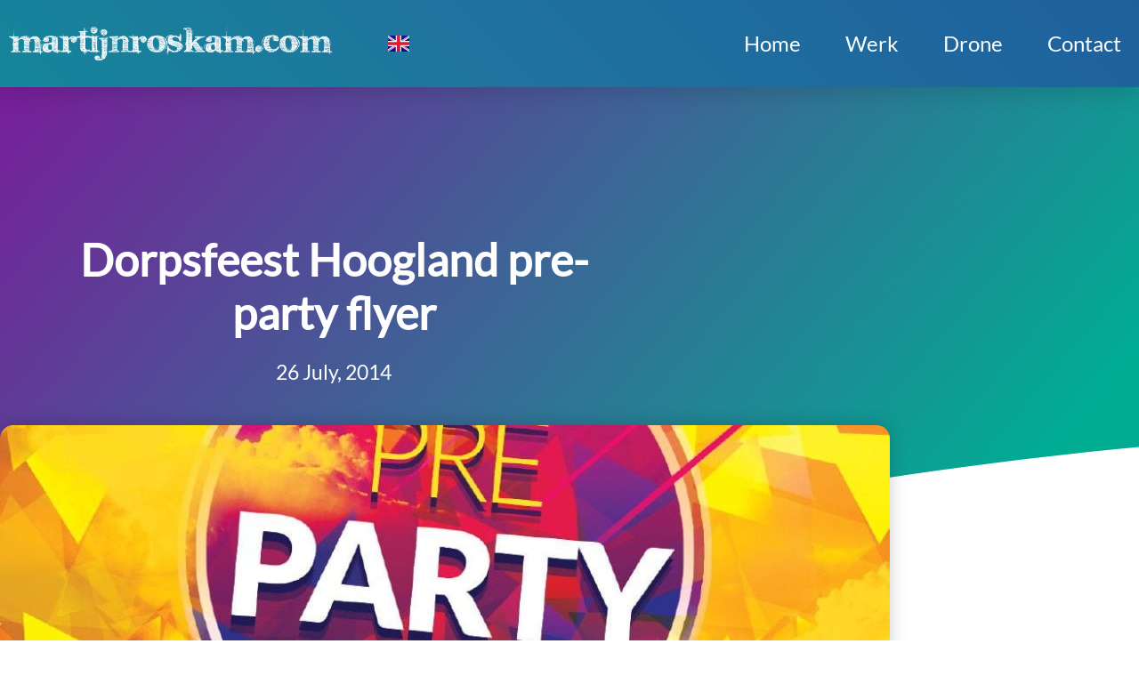

--- FILE ---
content_type: text/html; charset=UTF-8
request_url: https://martijnroskam.com/2014/07/dorpsfeest-hoogland-pre-party-flyer/
body_size: 25228
content:
<!doctype html>
<html lang="nl-NL">
<head>
	<meta charset="UTF-8">
	<meta name="viewport" content="width=device-width, initial-scale=1">
	<link rel="profile" href="https://gmpg.org/xfn/11">
	<meta name='robots' content='index, follow, max-image-preview:large, max-snippet:-1, max-video-preview:-1' />
<script>
window.koko_analytics = {"url":"https:\/\/martijnroskam.com\/koko-analytics-collect.php","site_url":"https:\/\/martijnroskam.com","post_id":187,"path":"\/2014\/07\/dorpsfeest-hoogland-pre-party-flyer\/","method":"cookie","use_cookie":true};
</script>
<link rel="alternate" href="https://martijnroskam.com/2014/07/dorpsfeest-hoogland-pre-party-flyer/" hreflang="nl" />
<link rel="alternate" href="https://martijnroskam.com/en/2014/07/dorpsfeest-hoogland-pre-party-flyer-2/" hreflang="en" />

	<!-- This site is optimized with the Yoast SEO plugin v26.8 - https://yoast.com/product/yoast-seo-wordpress/ -->
	<title>Dorpsfeest Hoogland pre-party flyer - martijnroskam.com</title>
	<link rel="canonical" href="https://martijnroskam.com/2014/07/dorpsfeest-hoogland-pre-party-flyer/" />
	<meta property="og:locale" content="nl_NL" />
	<meta property="og:locale:alternate" content="en_GB" />
	<meta property="og:type" content="article" />
	<meta property="og:title" content="Dorpsfeest Hoogland pre-party flyer - martijnroskam.com" />
	<meta property="og:url" content="https://martijnroskam.com/2014/07/dorpsfeest-hoogland-pre-party-flyer/" />
	<meta property="og:site_name" content="martijnroskam.com" />
	<meta property="article:publisher" content="https://nl-nl.facebook.com/martijnroskamdotcom/" />
	<meta property="article:published_time" content="2014-07-26T06:56:56+00:00" />
	<meta property="article:modified_time" content="2023-01-04T21:23:02+00:00" />
	<meta property="og:image" content="https://martijnroskam.com/wp-content/uploads/2023/01/150718-preparty-flyer-v3-1.jpg" />
	<meta property="og:image:width" content="1024" />
	<meta property="og:image:height" content="1024" />
	<meta property="og:image:type" content="image/jpeg" />
	<meta name="author" content="t1n4s" />
	<meta name="twitter:card" content="summary_large_image" />
	<meta name="twitter:creator" content="@martijnroskam" />
	<meta name="twitter:site" content="@martijnroskam" />
	<meta name="twitter:label1" content="Geschreven door" />
	<meta name="twitter:data1" content="t1n4s" />
	<script type="application/ld+json" class="yoast-schema-graph">{"@context":"https://schema.org","@graph":[{"@type":"Article","@id":"https://martijnroskam.com/2014/07/dorpsfeest-hoogland-pre-party-flyer/#article","isPartOf":{"@id":"https://martijnroskam.com/2014/07/dorpsfeest-hoogland-pre-party-flyer/"},"author":{"name":"t1n4s","@id":"https://martijnroskam.com/#/schema/person/d31b258cbd7059aa123601d84c6216bc"},"headline":"Dorpsfeest Hoogland pre-party flyer","datePublished":"2014-07-26T06:56:56+00:00","dateModified":"2023-01-04T21:23:02+00:00","mainEntityOfPage":{"@id":"https://martijnroskam.com/2014/07/dorpsfeest-hoogland-pre-party-flyer/"},"wordCount":4,"commentCount":0,"publisher":{"@id":"https://martijnroskam.com/#organization"},"image":{"@id":"https://martijnroskam.com/2014/07/dorpsfeest-hoogland-pre-party-flyer/#primaryimage"},"thumbnailUrl":"https://martijnroskam.com/wp-content/uploads/2023/01/150718-preparty-flyer-v3-1.jpg","articleSection":["Design"],"inLanguage":"nl-NL","potentialAction":[{"@type":"CommentAction","name":"Comment","target":["https://martijnroskam.com/2014/07/dorpsfeest-hoogland-pre-party-flyer/#respond"]}]},{"@type":"WebPage","@id":"https://martijnroskam.com/2014/07/dorpsfeest-hoogland-pre-party-flyer/","url":"https://martijnroskam.com/2014/07/dorpsfeest-hoogland-pre-party-flyer/","name":"Dorpsfeest Hoogland pre-party flyer - martijnroskam.com","isPartOf":{"@id":"https://martijnroskam.com/#website"},"primaryImageOfPage":{"@id":"https://martijnroskam.com/2014/07/dorpsfeest-hoogland-pre-party-flyer/#primaryimage"},"image":{"@id":"https://martijnroskam.com/2014/07/dorpsfeest-hoogland-pre-party-flyer/#primaryimage"},"thumbnailUrl":"https://martijnroskam.com/wp-content/uploads/2023/01/150718-preparty-flyer-v3-1.jpg","datePublished":"2014-07-26T06:56:56+00:00","dateModified":"2023-01-04T21:23:02+00:00","breadcrumb":{"@id":"https://martijnroskam.com/2014/07/dorpsfeest-hoogland-pre-party-flyer/#breadcrumb"},"inLanguage":"nl-NL","potentialAction":[{"@type":"ReadAction","target":["https://martijnroskam.com/2014/07/dorpsfeest-hoogland-pre-party-flyer/"]}]},{"@type":"ImageObject","inLanguage":"nl-NL","@id":"https://martijnroskam.com/2014/07/dorpsfeest-hoogland-pre-party-flyer/#primaryimage","url":"https://martijnroskam.com/wp-content/uploads/2023/01/150718-preparty-flyer-v3-1.jpg","contentUrl":"https://martijnroskam.com/wp-content/uploads/2023/01/150718-preparty-flyer-v3-1.jpg","width":1024,"height":1024},{"@type":"BreadcrumbList","@id":"https://martijnroskam.com/2014/07/dorpsfeest-hoogland-pre-party-flyer/#breadcrumb","itemListElement":[{"@type":"ListItem","position":1,"name":"Home","item":"https://martijnroskam.com/"},{"@type":"ListItem","position":2,"name":"Werk2","item":"https://martijnroskam.com/werk2/"},{"@type":"ListItem","position":3,"name":"Dorpsfeest Hoogland pre-party flyer"}]},{"@type":"WebSite","@id":"https://martijnroskam.com/#website","url":"https://martijnroskam.com/","name":"martijnroskam.com","description":"Enthousiaste freelancer voor WordPress websites, IoT, Mendix, foto, video en drukwerk!","publisher":{"@id":"https://martijnroskam.com/#organization"},"potentialAction":[{"@type":"SearchAction","target":{"@type":"EntryPoint","urlTemplate":"https://martijnroskam.com/?s={search_term_string}"},"query-input":{"@type":"PropertyValueSpecification","valueRequired":true,"valueName":"search_term_string"}}],"inLanguage":"nl-NL"},{"@type":"Organization","@id":"https://martijnroskam.com/#organization","name":"martijnroskam.com","url":"https://martijnroskam.com/","logo":{"@type":"ImageObject","inLanguage":"nl-NL","@id":"https://martijnroskam.com/#/schema/logo/image/","url":"https://martijnroskam.com/wp-content/uploads/2022/05/martijnroskamdotcom-black-800px.png","contentUrl":"https://martijnroskam.com/wp-content/uploads/2022/05/martijnroskamdotcom-black-800px.png","width":800,"height":93,"caption":"martijnroskam.com"},"image":{"@id":"https://martijnroskam.com/#/schema/logo/image/"},"sameAs":["https://nl-nl.facebook.com/martijnroskamdotcom/","https://x.com/martijnroskam","https://www.instagram.com/martijnroskamcom/","https://www.linkedin.com/in/martijnroskam/"]},{"@type":"Person","@id":"https://martijnroskam.com/#/schema/person/d31b258cbd7059aa123601d84c6216bc","name":"t1n4s","sameAs":["http://martijnroskam.com"],"url":"https://martijnroskam.com/author/t1n4s/"}]}</script>
	<!-- / Yoast SEO plugin. -->


<link rel='dns-prefetch' href='//www.googletagmanager.com' />
<link rel="alternate" type="application/rss+xml" title="martijnroskam.com &raquo; Feed" href="https://martijnroskam.com/feed/" />
<link rel="alternate" type="application/rss+xml" title="martijnroskam.com &raquo; Comments Feed" href="https://martijnroskam.com/comments/feed/" />
<link rel="alternate" type="application/rss+xml" title="martijnroskam.com &raquo; Dorpsfeest Hoogland pre-party flyer Comments Feed" href="https://martijnroskam.com/2014/07/dorpsfeest-hoogland-pre-party-flyer/feed/" />
<link rel="alternate" title="oEmbed (JSON)" type="application/json+oembed" href="https://martijnroskam.com/wp-json/oembed/1.0/embed?url=https%3A%2F%2Fmartijnroskam.com%2F2014%2F07%2Fdorpsfeest-hoogland-pre-party-flyer%2F&#038;lang=nl" />
<link rel="alternate" title="oEmbed (XML)" type="text/xml+oembed" href="https://martijnroskam.com/wp-json/oembed/1.0/embed?url=https%3A%2F%2Fmartijnroskam.com%2F2014%2F07%2Fdorpsfeest-hoogland-pre-party-flyer%2F&#038;format=xml&#038;lang=nl" />
<style id='wp-img-auto-sizes-contain-inline-css'>
img:is([sizes=auto i],[sizes^="auto," i]){contain-intrinsic-size:3000px 1500px}
/*# sourceURL=wp-img-auto-sizes-contain-inline-css */
</style>
<style>elementor-element-8c160d,elementor-element-47bcf1f9,elementor-element-4d6c5c1,elementor-element-56afb7ec,elementor-4485{content-visibility:auto;contain-intrinsic-size:1px 1000px;}</style><link rel="preload" as="image" href="https://martijnroskam.com/wp-content/uploads/2022/05/martijnroskamdotcom-white-600px.png.webp">
<link rel='stylesheet' id='formidable-css' href='https://martijnroskam.com/wp-content/plugins/formidable/css/formidableforms.css?ver=1132057' media='all' />
<style id='wp-emoji-styles-inline-css'>

	img.wp-smiley, img.emoji {
		display: inline !important;
		border: none !important;
		box-shadow: none !important;
		height: 1em !important;
		width: 1em !important;
		margin: 0 0.07em !important;
		vertical-align: -0.1em !important;
		background: none !important;
		padding: 0 !important;
	}
/*# sourceURL=wp-emoji-styles-inline-css */
</style>
<link rel='stylesheet' id='wp-block-library-css' href='https://martijnroskam.com/wp-includes/css/dist/block-library/style.min.css?ver=6.9' media='all' />
<style id='global-styles-inline-css'>
:root{--wp--preset--aspect-ratio--square: 1;--wp--preset--aspect-ratio--4-3: 4/3;--wp--preset--aspect-ratio--3-4: 3/4;--wp--preset--aspect-ratio--3-2: 3/2;--wp--preset--aspect-ratio--2-3: 2/3;--wp--preset--aspect-ratio--16-9: 16/9;--wp--preset--aspect-ratio--9-16: 9/16;--wp--preset--color--black: #000000;--wp--preset--color--cyan-bluish-gray: #abb8c3;--wp--preset--color--white: #ffffff;--wp--preset--color--pale-pink: #f78da7;--wp--preset--color--vivid-red: #cf2e2e;--wp--preset--color--luminous-vivid-orange: #ff6900;--wp--preset--color--luminous-vivid-amber: #fcb900;--wp--preset--color--light-green-cyan: #7bdcb5;--wp--preset--color--vivid-green-cyan: #00d084;--wp--preset--color--pale-cyan-blue: #8ed1fc;--wp--preset--color--vivid-cyan-blue: #0693e3;--wp--preset--color--vivid-purple: #9b51e0;--wp--preset--gradient--vivid-cyan-blue-to-vivid-purple: linear-gradient(135deg,rgb(6,147,227) 0%,rgb(155,81,224) 100%);--wp--preset--gradient--light-green-cyan-to-vivid-green-cyan: linear-gradient(135deg,rgb(122,220,180) 0%,rgb(0,208,130) 100%);--wp--preset--gradient--luminous-vivid-amber-to-luminous-vivid-orange: linear-gradient(135deg,rgb(252,185,0) 0%,rgb(255,105,0) 100%);--wp--preset--gradient--luminous-vivid-orange-to-vivid-red: linear-gradient(135deg,rgb(255,105,0) 0%,rgb(207,46,46) 100%);--wp--preset--gradient--very-light-gray-to-cyan-bluish-gray: linear-gradient(135deg,rgb(238,238,238) 0%,rgb(169,184,195) 100%);--wp--preset--gradient--cool-to-warm-spectrum: linear-gradient(135deg,rgb(74,234,220) 0%,rgb(151,120,209) 20%,rgb(207,42,186) 40%,rgb(238,44,130) 60%,rgb(251,105,98) 80%,rgb(254,248,76) 100%);--wp--preset--gradient--blush-light-purple: linear-gradient(135deg,rgb(255,206,236) 0%,rgb(152,150,240) 100%);--wp--preset--gradient--blush-bordeaux: linear-gradient(135deg,rgb(254,205,165) 0%,rgb(254,45,45) 50%,rgb(107,0,62) 100%);--wp--preset--gradient--luminous-dusk: linear-gradient(135deg,rgb(255,203,112) 0%,rgb(199,81,192) 50%,rgb(65,88,208) 100%);--wp--preset--gradient--pale-ocean: linear-gradient(135deg,rgb(255,245,203) 0%,rgb(182,227,212) 50%,rgb(51,167,181) 100%);--wp--preset--gradient--electric-grass: linear-gradient(135deg,rgb(202,248,128) 0%,rgb(113,206,126) 100%);--wp--preset--gradient--midnight: linear-gradient(135deg,rgb(2,3,129) 0%,rgb(40,116,252) 100%);--wp--preset--font-size--small: 13px;--wp--preset--font-size--medium: 20px;--wp--preset--font-size--large: 36px;--wp--preset--font-size--x-large: 42px;--wp--preset--spacing--20: 0.44rem;--wp--preset--spacing--30: 0.67rem;--wp--preset--spacing--40: 1rem;--wp--preset--spacing--50: 1.5rem;--wp--preset--spacing--60: 2.25rem;--wp--preset--spacing--70: 3.38rem;--wp--preset--spacing--80: 5.06rem;--wp--preset--shadow--natural: 6px 6px 9px rgba(0, 0, 0, 0.2);--wp--preset--shadow--deep: 12px 12px 50px rgba(0, 0, 0, 0.4);--wp--preset--shadow--sharp: 6px 6px 0px rgba(0, 0, 0, 0.2);--wp--preset--shadow--outlined: 6px 6px 0px -3px rgb(255, 255, 255), 6px 6px rgb(0, 0, 0);--wp--preset--shadow--crisp: 6px 6px 0px rgb(0, 0, 0);}:root { --wp--style--global--content-size: 800px;--wp--style--global--wide-size: 1200px; }:where(body) { margin: 0; }.wp-site-blocks > .alignleft { float: left; margin-right: 2em; }.wp-site-blocks > .alignright { float: right; margin-left: 2em; }.wp-site-blocks > .aligncenter { justify-content: center; margin-left: auto; margin-right: auto; }:where(.wp-site-blocks) > * { margin-block-start: 24px; margin-block-end: 0; }:where(.wp-site-blocks) > :first-child { margin-block-start: 0; }:where(.wp-site-blocks) > :last-child { margin-block-end: 0; }:root { --wp--style--block-gap: 24px; }:root :where(.is-layout-flow) > :first-child{margin-block-start: 0;}:root :where(.is-layout-flow) > :last-child{margin-block-end: 0;}:root :where(.is-layout-flow) > *{margin-block-start: 24px;margin-block-end: 0;}:root :where(.is-layout-constrained) > :first-child{margin-block-start: 0;}:root :where(.is-layout-constrained) > :last-child{margin-block-end: 0;}:root :where(.is-layout-constrained) > *{margin-block-start: 24px;margin-block-end: 0;}:root :where(.is-layout-flex){gap: 24px;}:root :where(.is-layout-grid){gap: 24px;}.is-layout-flow > .alignleft{float: left;margin-inline-start: 0;margin-inline-end: 2em;}.is-layout-flow > .alignright{float: right;margin-inline-start: 2em;margin-inline-end: 0;}.is-layout-flow > .aligncenter{margin-left: auto !important;margin-right: auto !important;}.is-layout-constrained > .alignleft{float: left;margin-inline-start: 0;margin-inline-end: 2em;}.is-layout-constrained > .alignright{float: right;margin-inline-start: 2em;margin-inline-end: 0;}.is-layout-constrained > .aligncenter{margin-left: auto !important;margin-right: auto !important;}.is-layout-constrained > :where(:not(.alignleft):not(.alignright):not(.alignfull)){max-width: var(--wp--style--global--content-size);margin-left: auto !important;margin-right: auto !important;}.is-layout-constrained > .alignwide{max-width: var(--wp--style--global--wide-size);}body .is-layout-flex{display: flex;}.is-layout-flex{flex-wrap: wrap;align-items: center;}.is-layout-flex > :is(*, div){margin: 0;}body .is-layout-grid{display: grid;}.is-layout-grid > :is(*, div){margin: 0;}body{padding-top: 0px;padding-right: 0px;padding-bottom: 0px;padding-left: 0px;}a:where(:not(.wp-element-button)){text-decoration: underline;}:root :where(.wp-element-button, .wp-block-button__link){background-color: #32373c;border-width: 0;color: #fff;font-family: inherit;font-size: inherit;font-style: inherit;font-weight: inherit;letter-spacing: inherit;line-height: inherit;padding-top: calc(0.667em + 2px);padding-right: calc(1.333em + 2px);padding-bottom: calc(0.667em + 2px);padding-left: calc(1.333em + 2px);text-decoration: none;text-transform: inherit;}.has-black-color{color: var(--wp--preset--color--black) !important;}.has-cyan-bluish-gray-color{color: var(--wp--preset--color--cyan-bluish-gray) !important;}.has-white-color{color: var(--wp--preset--color--white) !important;}.has-pale-pink-color{color: var(--wp--preset--color--pale-pink) !important;}.has-vivid-red-color{color: var(--wp--preset--color--vivid-red) !important;}.has-luminous-vivid-orange-color{color: var(--wp--preset--color--luminous-vivid-orange) !important;}.has-luminous-vivid-amber-color{color: var(--wp--preset--color--luminous-vivid-amber) !important;}.has-light-green-cyan-color{color: var(--wp--preset--color--light-green-cyan) !important;}.has-vivid-green-cyan-color{color: var(--wp--preset--color--vivid-green-cyan) !important;}.has-pale-cyan-blue-color{color: var(--wp--preset--color--pale-cyan-blue) !important;}.has-vivid-cyan-blue-color{color: var(--wp--preset--color--vivid-cyan-blue) !important;}.has-vivid-purple-color{color: var(--wp--preset--color--vivid-purple) !important;}.has-black-background-color{background-color: var(--wp--preset--color--black) !important;}.has-cyan-bluish-gray-background-color{background-color: var(--wp--preset--color--cyan-bluish-gray) !important;}.has-white-background-color{background-color: var(--wp--preset--color--white) !important;}.has-pale-pink-background-color{background-color: var(--wp--preset--color--pale-pink) !important;}.has-vivid-red-background-color{background-color: var(--wp--preset--color--vivid-red) !important;}.has-luminous-vivid-orange-background-color{background-color: var(--wp--preset--color--luminous-vivid-orange) !important;}.has-luminous-vivid-amber-background-color{background-color: var(--wp--preset--color--luminous-vivid-amber) !important;}.has-light-green-cyan-background-color{background-color: var(--wp--preset--color--light-green-cyan) !important;}.has-vivid-green-cyan-background-color{background-color: var(--wp--preset--color--vivid-green-cyan) !important;}.has-pale-cyan-blue-background-color{background-color: var(--wp--preset--color--pale-cyan-blue) !important;}.has-vivid-cyan-blue-background-color{background-color: var(--wp--preset--color--vivid-cyan-blue) !important;}.has-vivid-purple-background-color{background-color: var(--wp--preset--color--vivid-purple) !important;}.has-black-border-color{border-color: var(--wp--preset--color--black) !important;}.has-cyan-bluish-gray-border-color{border-color: var(--wp--preset--color--cyan-bluish-gray) !important;}.has-white-border-color{border-color: var(--wp--preset--color--white) !important;}.has-pale-pink-border-color{border-color: var(--wp--preset--color--pale-pink) !important;}.has-vivid-red-border-color{border-color: var(--wp--preset--color--vivid-red) !important;}.has-luminous-vivid-orange-border-color{border-color: var(--wp--preset--color--luminous-vivid-orange) !important;}.has-luminous-vivid-amber-border-color{border-color: var(--wp--preset--color--luminous-vivid-amber) !important;}.has-light-green-cyan-border-color{border-color: var(--wp--preset--color--light-green-cyan) !important;}.has-vivid-green-cyan-border-color{border-color: var(--wp--preset--color--vivid-green-cyan) !important;}.has-pale-cyan-blue-border-color{border-color: var(--wp--preset--color--pale-cyan-blue) !important;}.has-vivid-cyan-blue-border-color{border-color: var(--wp--preset--color--vivid-cyan-blue) !important;}.has-vivid-purple-border-color{border-color: var(--wp--preset--color--vivid-purple) !important;}.has-vivid-cyan-blue-to-vivid-purple-gradient-background{background: var(--wp--preset--gradient--vivid-cyan-blue-to-vivid-purple) !important;}.has-light-green-cyan-to-vivid-green-cyan-gradient-background{background: var(--wp--preset--gradient--light-green-cyan-to-vivid-green-cyan) !important;}.has-luminous-vivid-amber-to-luminous-vivid-orange-gradient-background{background: var(--wp--preset--gradient--luminous-vivid-amber-to-luminous-vivid-orange) !important;}.has-luminous-vivid-orange-to-vivid-red-gradient-background{background: var(--wp--preset--gradient--luminous-vivid-orange-to-vivid-red) !important;}.has-very-light-gray-to-cyan-bluish-gray-gradient-background{background: var(--wp--preset--gradient--very-light-gray-to-cyan-bluish-gray) !important;}.has-cool-to-warm-spectrum-gradient-background{background: var(--wp--preset--gradient--cool-to-warm-spectrum) !important;}.has-blush-light-purple-gradient-background{background: var(--wp--preset--gradient--blush-light-purple) !important;}.has-blush-bordeaux-gradient-background{background: var(--wp--preset--gradient--blush-bordeaux) !important;}.has-luminous-dusk-gradient-background{background: var(--wp--preset--gradient--luminous-dusk) !important;}.has-pale-ocean-gradient-background{background: var(--wp--preset--gradient--pale-ocean) !important;}.has-electric-grass-gradient-background{background: var(--wp--preset--gradient--electric-grass) !important;}.has-midnight-gradient-background{background: var(--wp--preset--gradient--midnight) !important;}.has-small-font-size{font-size: var(--wp--preset--font-size--small) !important;}.has-medium-font-size{font-size: var(--wp--preset--font-size--medium) !important;}.has-large-font-size{font-size: var(--wp--preset--font-size--large) !important;}.has-x-large-font-size{font-size: var(--wp--preset--font-size--x-large) !important;}
:root :where(.wp-block-pullquote){font-size: 1.5em;line-height: 1.6;}
/*# sourceURL=global-styles-inline-css */
</style>
<link rel='stylesheet' id='hello-elementor-css' href='https://martijnroskam.com/wp-content/themes/hello-elementor/assets/css/reset.css?ver=3.4.6' media='all' />
<link rel='stylesheet' id='hello-elementor-theme-style-css' href='https://martijnroskam.com/wp-content/themes/hello-elementor/assets/css/theme.css?ver=3.4.6' media='all' />
<link rel='stylesheet' id='hello-elementor-header-footer-css' href='https://martijnroskam.com/wp-content/themes/hello-elementor/assets/css/header-footer.css?ver=3.4.6' media='all' />
<link rel='stylesheet' id='elementor-frontend-css' href='https://martijnroskam.com/wp-content/plugins/elementor/assets/css/frontend.min.css?ver=3.34.4' media='all' />
<link rel='stylesheet' id='elementor-post-4455-css' href='https://martijnroskam.com/wp-content/uploads/elementor/css/post-4455.css?ver=1769758395' media='all' />
<link rel='stylesheet' id='widget-image-css' href='https://martijnroskam.com/wp-content/plugins/elementor/assets/css/widget-image.min.css?ver=3.34.4' media='all' />
<link rel='stylesheet' id='widget-nav-menu-css' href='https://martijnroskam.com/wp-content/plugins/elementor-pro/assets/css/widget-nav-menu.min.css?ver=3.34.4' media='all' />
<link rel='stylesheet' id='e-sticky-css' href='https://martijnroskam.com/wp-content/plugins/elementor-pro/assets/css/modules/sticky.min.css?ver=3.34.4' media='all' />
<link rel='stylesheet' id='widget-heading-css' href='https://martijnroskam.com/wp-content/plugins/elementor/assets/css/widget-heading.min.css?ver=3.34.4' media='all' />
<link rel='stylesheet' id='e-animation-grow-css' href='https://martijnroskam.com/wp-content/plugins/elementor/assets/lib/animations/styles/e-animation-grow.min.css?ver=3.34.4' media='all' />
<link rel='stylesheet' id='widget-icon-list-css' href='https://martijnroskam.com/wp-content/plugins/elementor/assets/css/widget-icon-list.min.css?ver=3.34.4' media='all' />
<link rel='stylesheet' id='e-shapes-css' href='https://martijnroskam.com/wp-content/plugins/elementor/assets/css/conditionals/shapes.min.css?ver=3.34.4' media='all' />
<link rel='stylesheet' id='e-animation-pulse-css' href='https://martijnroskam.com/wp-content/plugins/elementor/assets/lib/animations/styles/e-animation-pulse.min.css?ver=3.34.4' media='all' />
<link rel='stylesheet' id='widget-post-info-css' href='https://martijnroskam.com/wp-content/plugins/elementor-pro/assets/css/widget-post-info.min.css?ver=3.34.4' media='all' />
<link rel='stylesheet' id='widget-spacer-css' href='https://martijnroskam.com/wp-content/plugins/elementor/assets/css/widget-spacer.min.css?ver=3.34.4' media='all' />
<link rel='stylesheet' id='widget-share-buttons-css' href='https://martijnroskam.com/wp-content/plugins/elementor-pro/assets/css/widget-share-buttons.min.css?ver=3.34.4' media='all' />
<link rel='stylesheet' id='e-apple-webkit-css' href='https://martijnroskam.com/wp-content/plugins/elementor/assets/css/conditionals/apple-webkit.min.css?ver=3.34.4' media='all' />
<link rel='stylesheet' id='widget-post-navigation-css' href='https://martijnroskam.com/wp-content/plugins/elementor-pro/assets/css/widget-post-navigation.min.css?ver=3.34.4' media='all' />
<link rel='stylesheet' id='widget-posts-css' href='https://martijnroskam.com/wp-content/plugins/elementor-pro/assets/css/widget-posts.min.css?ver=3.34.4' media='all' />
<link rel='stylesheet' id='cpel-language-switcher-css' href='https://martijnroskam.com/wp-content/plugins/connect-polylang-elementor/assets/css/language-switcher.min.css?ver=2.5.5' media='all' />
<link rel='stylesheet' id='elementor-post-4490-css' href='https://martijnroskam.com/wp-content/uploads/elementor/css/post-4490.css?ver=1769758149' media='all' />
<link rel='stylesheet' id='elementor-post-4485-css' href='https://martijnroskam.com/wp-content/uploads/elementor/css/post-4485.css?ver=1769758192' media='all' />
<link rel='stylesheet' id='elementor-post-4472-css' href='https://martijnroskam.com/wp-content/uploads/elementor/css/post-4472.css?ver=1769758676' media='all' />
<script src="https://martijnroskam.com/wp-includes/js/jquery/jquery.min.js?ver=3.7.1" id="jquery-core-js"></script>
<script src="https://martijnroskam.com/wp-includes/js/jquery/jquery-migrate.min.js?ver=3.4.1" id="jquery-migrate-js"></script>

<!-- Google tag (gtag.js) snippet toegevoegd door Site Kit -->
<!-- Google Analytics snippet toegevoegd door Site Kit -->
<script src="https://www.googletagmanager.com/gtag/js?id=G-1LJYYR4NWT" id="google_gtagjs-js" async></script>
<script id="google_gtagjs-js-after">
window.dataLayer = window.dataLayer || [];function gtag(){dataLayer.push(arguments);}
gtag("set","linker",{"domains":["martijnroskam.com"]});
gtag("js", new Date());
gtag("set", "developer_id.dZTNiMT", true);
gtag("config", "G-1LJYYR4NWT");
//# sourceURL=google_gtagjs-js-after
</script>
<link rel="https://api.w.org/" href="https://martijnroskam.com/wp-json/" /><link rel="alternate" title="JSON" type="application/json" href="https://martijnroskam.com/wp-json/wp/v2/posts/187" /><link rel="EditURI" type="application/rsd+xml" title="RSD" href="https://martijnroskam.com/xmlrpc.php?rsd" />
<meta name="generator" content="WordPress 6.9" />
<link rel='shortlink' href='https://martijnroskam.com/?p=187' />
<meta name="generator" content="Site Kit by Google 1.171.0" /><script>document.documentElement.className += " js";</script>
<meta name="generator" content="Elementor 3.34.4; features: e_font_icon_svg, additional_custom_breakpoints; settings: css_print_method-external, google_font-enabled, font_display-swap">
			<style>
				.e-con.e-parent:nth-of-type(n+4):not(.e-lazyloaded):not(.e-no-lazyload),
				.e-con.e-parent:nth-of-type(n+4):not(.e-lazyloaded):not(.e-no-lazyload) * {
					background-image: none !important;
				}
				@media screen and (max-height: 1024px) {
					.e-con.e-parent:nth-of-type(n+3):not(.e-lazyloaded):not(.e-no-lazyload),
					.e-con.e-parent:nth-of-type(n+3):not(.e-lazyloaded):not(.e-no-lazyload) * {
						background-image: none !important;
					}
				}
				@media screen and (max-height: 640px) {
					.e-con.e-parent:nth-of-type(n+2):not(.e-lazyloaded):not(.e-no-lazyload),
					.e-con.e-parent:nth-of-type(n+2):not(.e-lazyloaded):not(.e-no-lazyload) * {
						background-image: none !important;
					}
				}
			</style>
			
<!-- Google Tag Manager snippet toegevoegd door Site Kit -->
<script>
			( function( w, d, s, l, i ) {
				w[l] = w[l] || [];
				w[l].push( {'gtm.start': new Date().getTime(), event: 'gtm.js'} );
				var f = d.getElementsByTagName( s )[0],
					j = d.createElement( s ), dl = l != 'dataLayer' ? '&l=' + l : '';
				j.async = true;
				j.src = 'https://www.googletagmanager.com/gtm.js?id=' + i + dl;
				f.parentNode.insertBefore( j, f );
			} )( window, document, 'script', 'dataLayer', 'GTM-TDGGN9V' );
			
</script>

<!-- Einde Google Tag Manager snippet toegevoegd door Site Kit -->
			<meta name="theme-color" content="#FFFFFF">
			<link rel="icon" href="https://martijnroskam.com/wp-content/uploads/2022/06/cropped-favorite-32x32.png" sizes="32x32" />
<link rel="icon" href="https://martijnroskam.com/wp-content/uploads/2022/06/cropped-favorite-192x192.png" sizes="192x192" />
<link rel="apple-touch-icon" href="https://martijnroskam.com/wp-content/uploads/2022/06/cropped-favorite-180x180.png" />
<meta name="msapplication-TileImage" content="https://martijnroskam.com/wp-content/uploads/2022/06/cropped-favorite-270x270.png" />
		<style id="wp-custom-css">
			.bgcolor {
    background: linear-gradient(135deg, #00ad93 0%, #1f739e 20%, #1d479b 46%, #781e99 100%);
}

.color {
    color: linear-gradient(135deg, #00ad93 0%, #1f739e 20%, #1d479b 46%, #781e99 100%);
}

.dynbgcolor {
    background: linear-gradient(45deg, #00ad93, #1f739e, #1d479b, #781e99);
    background-size: 400% 400%;

    -webkit-animation: dynamicgradient 43s ease infinite;
    -moz-animation: dynamicgradient 43s ease infinite;
    -o-animation: dynamicgradient 43s ease infinite;
    animation: dynamicgradient 43s ease infinite;
}

@-webkit-keyframes dynamicgradient {
    0%{background-position:0% 50%}
    50%{background-position:100% 50%}
    100%{background-position:0% 50%}
}
@-moz-keyframes dynamicgradient {
    0%{background-position:0% 50%}
    50%{background-position:100% 50%}
    100%{background-position:0% 50%}
}
@-o-keyframes dynamicgradient {
    0%{background-position:0% 50%}
    50%{background-position:100% 50%}
    100%{background-position:0% 50%}
}
@keyframes dynamicgradient {
    0%{background-position:0% 50%}
    50%{background-position:100% 50%}
    100%{background-position:0% 50%}		</style>
		</head>
<body class="wp-singular post-template-default single single-post postid-187 single-format-standard wp-custom-logo wp-embed-responsive wp-theme-hello-elementor hello-elementor-default elementor-default elementor-kit-4455 elementor-page-4472">

		<!-- Google Tag Manager (noscript) snippet toegevoegd door Site Kit -->
		<noscript>
			<iframe data-lazyloaded="1" src="about:blank" data-src="https://www.googletagmanager.com/ns.html?id=GTM-TDGGN9V" height="0" width="0" style="display:none;visibility:hidden"></iframe><noscript><iframe src="https://www.googletagmanager.com/ns.html?id=GTM-TDGGN9V" height="0" width="0" style="display:none;visibility:hidden"></iframe></noscript>
		</noscript>
		<!-- Einde Google Tag Manager (noscript) snippet toegevoegd door Site Kit -->
		
<a class="skip-link screen-reader-text" href="#content">Ga naar de inhoud</a>

		<header data-elementor-type="header" data-elementor-id="4490" class="elementor elementor-4490 elementor-location-header" data-elementor-post-type="elementor_library">
					<section class="elementor-section elementor-top-section elementor-element elementor-element-8ca5c75 elementor-section-height-min-height elementor-section-boxed elementor-section-height-default elementor-section-items-middle" data-id="8ca5c75" data-element_type="section" data-settings="{&quot;background_background&quot;:&quot;gradient&quot;,&quot;sticky&quot;:&quot;top&quot;,&quot;sticky_on&quot;:[&quot;desktop&quot;,&quot;tablet&quot;,&quot;mobile&quot;],&quot;sticky_offset&quot;:0,&quot;sticky_effects_offset&quot;:0,&quot;sticky_anchor_link_offset&quot;:0}">
						<div class="elementor-container elementor-column-gap-default">
					<div class="elementor-column elementor-col-33 elementor-top-column elementor-element elementor-element-aa9112a" data-id="aa9112a" data-element_type="column">
			<div class="elementor-widget-wrap elementor-element-populated">
						<div class="elementor-element elementor-element-97e67fd elementor-widget elementor-widget-image" data-id="97e67fd" data-element_type="widget" data-widget_type="image.default">
				<div class="elementor-widget-container">
																<a href="https://martijnroskam.com">
							<img width="600" height="70" src="https://martijnroskam.com/wp-content/uploads/2022/05/martijnroskamdotcom-white-600px.png.webp" class="attachment-medium_large size-medium_large wp-image-4531" alt="" srcset="https://martijnroskam.com/wp-content/uploads/2022/05/martijnroskamdotcom-white-600px.png.webp 600w, https://martijnroskam.com/wp-content/uploads/2022/05/martijnroskamdotcom-white-600px-300x35.png.webp 300w" sizes="(max-width: 600px) 100vw, 600px" fetchpriority="high" decoding="sync"/>								</a>
															</div>
				</div>
					</div>
		</div>
				<div class="elementor-column elementor-col-33 elementor-top-column elementor-element elementor-element-94e90d7" data-id="94e90d7" data-element_type="column">
			<div class="elementor-widget-wrap elementor-element-populated">
						<div class="elementor-element elementor-element-87b95d2 cpel-switcher--align-center cpel-switcher--layout-horizontal cpel-switcher--aspect-ratio-43 elementor-widget elementor-widget-polylang-language-switcher" data-id="87b95d2" data-element_type="widget" data-widget_type="polylang-language-switcher.default">
				<div class="elementor-widget-container">
					<nav class="cpel-switcher__nav"><ul class="cpel-switcher__list"><li class="cpel-switcher__lang"><a lang="en-GB" hreflang="en-GB" href="https://martijnroskam.com/en/2014/07/dorpsfeest-hoogland-pre-party-flyer-2/"><span class="cpel-switcher__flag cpel-switcher__flag--gb"><img src="[data-uri]" alt="English" /></span></a></li></ul></nav>				</div>
				</div>
					</div>
		</div>
				<div class="elementor-column elementor-col-33 elementor-top-column elementor-element elementor-element-03ddd62" data-id="03ddd62" data-element_type="column">
			<div class="elementor-widget-wrap elementor-element-populated">
						<div class="elementor-element elementor-element-836da20 elementor-nav-menu__align-end elementor-nav-menu--stretch elementor-nav-menu__text-align-center elementor-nav-menu--dropdown-tablet elementor-nav-menu--toggle elementor-nav-menu--burger elementor-widget elementor-widget-nav-menu" data-id="836da20" data-element_type="widget" data-settings="{&quot;full_width&quot;:&quot;stretch&quot;,&quot;submenu_icon&quot;:{&quot;value&quot;:&quot;&lt;svg aria-hidden=\&quot;true\&quot; class=\&quot;fa-svg-chevron-down e-font-icon-svg e-fas-chevron-down\&quot; viewBox=\&quot;0 0 448 512\&quot; xmlns=\&quot;http:\/\/www.w3.org\/2000\/svg\&quot;&gt;&lt;path d=\&quot;M207.029 381.476L12.686 187.132c-9.373-9.373-9.373-24.569 0-33.941l22.667-22.667c9.357-9.357 24.522-9.375 33.901-.04L224 284.505l154.745-154.021c9.379-9.335 24.544-9.317 33.901.04l22.667 22.667c9.373 9.373 9.373 24.569 0 33.941L240.971 381.476c-9.373 9.372-24.569 9.372-33.942 0z\&quot;&gt;&lt;\/path&gt;&lt;\/svg&gt;&quot;,&quot;library&quot;:&quot;fa-solid&quot;},&quot;layout&quot;:&quot;horizontal&quot;,&quot;toggle&quot;:&quot;burger&quot;}" data-widget_type="nav-menu.default">
				<div class="elementor-widget-container">
								<nav aria-label="Menu" class="elementor-nav-menu--main elementor-nav-menu__container elementor-nav-menu--layout-horizontal e--pointer-overline e--animation-drop-out">
				<ul id="menu-1-836da20" class="elementor-nav-menu"><li class="menu-item menu-item-type-custom menu-item-object-custom menu-item-home menu-item-4516"><a href="https://martijnroskam.com/" class="elementor-item">Home</a></li>
<li class="menu-item menu-item-type-post_type menu-item-object-page menu-item-5810"><a href="https://martijnroskam.com/werk/" class="elementor-item">Werk</a></li>
<li class="menu-item menu-item-type-post_type menu-item-object-page menu-item-6016"><a href="https://martijnroskam.com/drone-video/" class="elementor-item">Drone</a></li>
<li class="menu-item menu-item-type-post_type menu-item-object-page menu-item-5167"><a href="https://martijnroskam.com/contact/" class="elementor-item">Contact</a></li>
</ul>			</nav>
					<div class="elementor-menu-toggle" role="button" tabindex="0" aria-label="Menu Toggle" aria-expanded="false">
			<svg aria-hidden="true" role="presentation" class="elementor-menu-toggle__icon--open e-font-icon-svg e-eicon-menu-bar" viewBox="0 0 1000 1000" xmlns="http://www.w3.org/2000/svg"><path d="M104 333H896C929 333 958 304 958 271S929 208 896 208H104C71 208 42 237 42 271S71 333 104 333ZM104 583H896C929 583 958 554 958 521S929 458 896 458H104C71 458 42 487 42 521S71 583 104 583ZM104 833H896C929 833 958 804 958 771S929 708 896 708H104C71 708 42 737 42 771S71 833 104 833Z"></path></svg><svg aria-hidden="true" role="presentation" class="elementor-menu-toggle__icon--close e-font-icon-svg e-eicon-close" viewBox="0 0 1000 1000" xmlns="http://www.w3.org/2000/svg"><path d="M742 167L500 408 258 167C246 154 233 150 217 150 196 150 179 158 167 167 154 179 150 196 150 212 150 229 154 242 171 254L408 500 167 742C138 771 138 800 167 829 196 858 225 858 254 829L496 587 738 829C750 842 767 846 783 846 800 846 817 842 829 829 842 817 846 804 846 783 846 767 842 750 829 737L588 500 833 258C863 229 863 200 833 171 804 137 775 137 742 167Z"></path></svg>		</div>
					<nav class="elementor-nav-menu--dropdown elementor-nav-menu__container" aria-hidden="true">
				<ul id="menu-2-836da20" class="elementor-nav-menu"><li class="menu-item menu-item-type-custom menu-item-object-custom menu-item-home menu-item-4516"><a href="https://martijnroskam.com/" class="elementor-item" tabindex="-1">Home</a></li>
<li class="menu-item menu-item-type-post_type menu-item-object-page menu-item-5810"><a href="https://martijnroskam.com/werk/" class="elementor-item" tabindex="-1">Werk</a></li>
<li class="menu-item menu-item-type-post_type menu-item-object-page menu-item-6016"><a href="https://martijnroskam.com/drone-video/" class="elementor-item" tabindex="-1">Drone</a></li>
<li class="menu-item menu-item-type-post_type menu-item-object-page menu-item-5167"><a href="https://martijnroskam.com/contact/" class="elementor-item" tabindex="-1">Contact</a></li>
</ul>			</nav>
						</div>
				</div>
					</div>
		</div>
					</div>
		</section>
				</header>
				<div data-elementor-type="single" data-elementor-id="4472" class="elementor elementor-4472 elementor-location-single post-187 post type-post status-publish format-standard has-post-thumbnail hentry category-design-nl" data-elementor-post-type="elementor_library">
					<section class="elementor-section elementor-top-section elementor-element elementor-element-36c301aa elementor-section-height-min-height elementor-section-boxed elementor-section-height-default elementor-section-items-middle" data-id="36c301aa" data-element_type="section" data-settings="{&quot;background_background&quot;:&quot;gradient&quot;,&quot;shape_divider_bottom&quot;:&quot;waves&quot;}">
							<div class="elementor-background-overlay"></div>
						<div class="elementor-shape elementor-shape-bottom" aria-hidden="true" data-negative="false">
			<svg xmlns="http://www.w3.org/2000/svg" viewBox="0 0 1000 100" preserveAspectRatio="none">
	<path class="elementor-shape-fill" d="M421.9,6.5c22.6-2.5,51.5,0.4,75.5,5.3c23.6,4.9,70.9,23.5,100.5,35.7c75.8,32.2,133.7,44.5,192.6,49.7
	c23.6,2.1,48.7,3.5,103.4-2.5c54.7-6,106.2-25.6,106.2-25.6V0H0v30.3c0,0,72,32.6,158.4,30.5c39.2-0.7,92.8-6.7,134-22.4
	c21.2-8.1,52.2-18.2,79.7-24.2C399.3,7.9,411.6,7.5,421.9,6.5z"/>
</svg>		</div>
					<div class="elementor-container elementor-column-gap-default">
					<div class="elementor-column elementor-col-100 elementor-top-column elementor-element elementor-element-72dd433d" data-id="72dd433d" data-element_type="column">
			<div class="elementor-widget-wrap elementor-element-populated">
						<div class="elementor-element elementor-element-3cf2cbc2 elementor-widget elementor-widget-theme-post-title elementor-page-title elementor-widget-heading" data-id="3cf2cbc2" data-element_type="widget" data-widget_type="theme-post-title.default">
				<div class="elementor-widget-container">
					<h1 class="elementor-heading-title elementor-size-default">Dorpsfeest Hoogland pre-party flyer</h1>				</div>
				</div>
				<div class="elementor-element elementor-element-3b923337 elementor-align-center elementor-widget elementor-widget-post-info" data-id="3b923337" data-element_type="widget" data-widget_type="post-info.default">
				<div class="elementor-widget-container">
							<ul class="elementor-inline-items elementor-icon-list-items elementor-post-info">
								<li class="elementor-icon-list-item elementor-repeater-item-ef11192 elementor-inline-item" itemprop="datePublished">
													<span class="elementor-icon-list-text elementor-post-info__item elementor-post-info__item--type-date">
										<time>26 July, 2014</time>					</span>
								</li>
				</ul>
						</div>
				</div>
					</div>
		</div>
					</div>
		</section>
				<section class="elementor-section elementor-top-section elementor-element elementor-element-1236d9e0 elementor-section-boxed elementor-section-height-default elementor-section-height-default" data-id="1236d9e0" data-element_type="section">
						<div class="elementor-container elementor-column-gap-default">
					<div class="elementor-column elementor-col-100 elementor-top-column elementor-element elementor-element-4364151e" data-id="4364151e" data-element_type="column">
			<div class="elementor-widget-wrap elementor-element-populated">
						<div class="elementor-element elementor-element-71c637bd elementor-widget elementor-widget-theme-post-featured-image elementor-widget-image" data-id="71c637bd" data-element_type="widget" data-widget_type="theme-post-featured-image.default">
				<div class="elementor-widget-container">
																<a href="https://martijnroskam.com/wp-content/uploads/2023/01/150718-preparty-flyer-v3-1.jpg" data-elementor-open-lightbox="yes" data-e-action-hash="#elementor-action%3Aaction%3Dlightbox%26settings%3DeyJpZCI6NTQwMiwidXJsIjoiaHR0cHM6XC9cL21hcnRpam5yb3NrYW0uY29tXC93cC1jb250ZW50XC91cGxvYWRzXC8yMDIzXC8wMVwvMTUwNzE4LXByZXBhcnR5LWZseWVyLXYzLTEuanBnIn0%3D">
							<img data-lazyloaded="1" data-placeholder-resp="1000x600" src="[data-uri]" width="1000" height="600" data-src="https://martijnroskam.com/wp-content/uploads/elementor/thumbs/150718-preparty-flyer-v3-1-r4mza4iug4wm9c1z82q0crj8ue16luezx2itunqiy8.jpg" title="150718-preparty-flyer-v3-1" alt="150718-preparty-flyer-v3-1" loading="lazy" /><noscript><img width="1000" height="600" src="https://martijnroskam.com/wp-content/uploads/elementor/thumbs/150718-preparty-flyer-v3-1-r4mza4iug4wm9c1z82q0crj8ue16luezx2itunqiy8.jpg" title="150718-preparty-flyer-v3-1" alt="150718-preparty-flyer-v3-1" loading="lazy" /></noscript>								</a>
															</div>
				</div>
				<div class="elementor-element elementor-element-24092ee0 elementor-widget elementor-widget-spacer" data-id="24092ee0" data-element_type="widget" data-widget_type="spacer.default">
				<div class="elementor-widget-container">
							<div class="elementor-spacer">
			<div class="elementor-spacer-inner"></div>
		</div>
						</div>
				</div>
				<section class="elementor-section elementor-inner-section elementor-element elementor-element-b835925 elementor-reverse-mobile elementor-section-boxed elementor-section-height-default elementor-section-height-default" data-id="b835925" data-element_type="section">
						<div class="elementor-container elementor-column-gap-default">
					<div class="elementor-column elementor-col-100 elementor-inner-column elementor-element elementor-element-4c59584" data-id="4c59584" data-element_type="column">
			<div class="elementor-widget-wrap elementor-element-populated">
						<div class="elementor-element elementor-element-43a8c094 elementor-widget elementor-widget-theme-post-content" data-id="43a8c094" data-element_type="widget" data-widget_type="theme-post-content.default">
				<div class="elementor-widget-container">
					
<figure class="wp-block-image size-large"><img data-lazyloaded="1" data-placeholder-resp="1024x1024" src="[data-uri]" fetchpriority="high" decoding="async" width="1024" height="1024" data-src="https://martijnroskam.com/wp-content/uploads/2023/01/150718-preparty-flyer-v3-1-1024x1024.jpg.webp" alt="" class="wp-image-5402" data-srcset="https://martijnroskam.com/wp-content/uploads/2023/01/150718-preparty-flyer-v3-1.jpg.webp 1024w, https://martijnroskam.com/wp-content/uploads/2023/01/150718-preparty-flyer-v3-1-300x300.jpg.webp 300w, https://martijnroskam.com/wp-content/uploads/2023/01/150718-preparty-flyer-v3-1-150x150.jpg.webp 150w, https://martijnroskam.com/wp-content/uploads/2023/01/150718-preparty-flyer-v3-1-768x768.jpg.webp 768w" data-sizes="(max-width: 1024px) 100vw, 1024px" /><noscript><img fetchpriority="high" decoding="async" width="1024" height="1024" src="https://martijnroskam.com/wp-content/uploads/2023/01/150718-preparty-flyer-v3-1-1024x1024.jpg.webp" alt="" class="wp-image-5402" srcset="https://martijnroskam.com/wp-content/uploads/2023/01/150718-preparty-flyer-v3-1.jpg.webp 1024w, https://martijnroskam.com/wp-content/uploads/2023/01/150718-preparty-flyer-v3-1-300x300.jpg.webp 300w, https://martijnroskam.com/wp-content/uploads/2023/01/150718-preparty-flyer-v3-1-150x150.jpg.webp 150w, https://martijnroskam.com/wp-content/uploads/2023/01/150718-preparty-flyer-v3-1-768x768.jpg.webp 768w" sizes="(max-width: 1024px) 100vw, 1024px" /></noscript></figure>
				</div>
				</div>
					</div>
		</div>
					</div>
		</section>
				<div class="elementor-element elementor-element-5ddcd449 elementor-widget elementor-widget-spacer" data-id="5ddcd449" data-element_type="widget" data-widget_type="spacer.default">
				<div class="elementor-widget-container">
							<div class="elementor-spacer">
			<div class="elementor-spacer-inner"></div>
		</div>
						</div>
				</div>
				<section class="elementor-section elementor-inner-section elementor-element elementor-element-409e21a5 elementor-section-boxed elementor-section-height-default elementor-section-height-default" data-id="409e21a5" data-element_type="section">
						<div class="elementor-container elementor-column-gap-default">
					<div class="elementor-column elementor-col-50 elementor-inner-column elementor-element elementor-element-79a55826" data-id="79a55826" data-element_type="column">
			<div class="elementor-widget-wrap elementor-element-populated">
						<div class="elementor-element elementor-element-10466370 elementor-widget elementor-widget-heading" data-id="10466370" data-element_type="widget" data-widget_type="heading.default">
				<div class="elementor-widget-container">
					<h2 class="elementor-heading-title elementor-size-default">Deel bericht</h2>				</div>
				</div>
					</div>
		</div>
				<div class="elementor-column elementor-col-50 elementor-inner-column elementor-element elementor-element-5e3dd8f1" data-id="5e3dd8f1" data-element_type="column">
			<div class="elementor-widget-wrap elementor-element-populated">
						<div class="elementor-element elementor-element-6a2e570c elementor-share-buttons--view-icon elementor-share-buttons--skin-flat elementor-share-buttons--color-custom elementor-share-buttons--shape-square elementor-grid-0 elementor-widget elementor-widget-share-buttons" data-id="6a2e570c" data-element_type="widget" data-widget_type="share-buttons.default">
				<div class="elementor-widget-container">
							<div class="elementor-grid" role="list">
								<div class="elementor-grid-item" role="listitem">
						<div class="elementor-share-btn elementor-share-btn_facebook" role="button" tabindex="0" aria-label="Share on facebook">
															<span class="elementor-share-btn__icon">
								<svg aria-hidden="true" class="e-font-icon-svg e-fab-facebook" viewBox="0 0 512 512" xmlns="http://www.w3.org/2000/svg"><path d="M504 256C504 119 393 8 256 8S8 119 8 256c0 123.78 90.69 226.38 209.25 245V327.69h-63V256h63v-54.64c0-62.15 37-96.48 93.67-96.48 27.14 0 55.52 4.84 55.52 4.84v61h-31.28c-30.8 0-40.41 19.12-40.41 38.73V256h68.78l-11 71.69h-57.78V501C413.31 482.38 504 379.78 504 256z"></path></svg>							</span>
																				</div>
					</div>
									<div class="elementor-grid-item" role="listitem">
						<div class="elementor-share-btn elementor-share-btn_linkedin" role="button" tabindex="0" aria-label="Share on linkedin">
															<span class="elementor-share-btn__icon">
								<svg aria-hidden="true" class="e-font-icon-svg e-fab-linkedin" viewBox="0 0 448 512" xmlns="http://www.w3.org/2000/svg"><path d="M416 32H31.9C14.3 32 0 46.5 0 64.3v383.4C0 465.5 14.3 480 31.9 480H416c17.6 0 32-14.5 32-32.3V64.3c0-17.8-14.4-32.3-32-32.3zM135.4 416H69V202.2h66.5V416zm-33.2-243c-21.3 0-38.5-17.3-38.5-38.5S80.9 96 102.2 96c21.2 0 38.5 17.3 38.5 38.5 0 21.3-17.2 38.5-38.5 38.5zm282.1 243h-66.4V312c0-24.8-.5-56.7-34.5-56.7-34.6 0-39.9 27-39.9 54.9V416h-66.4V202.2h63.7v29.2h.9c8.9-16.8 30.6-34.5 62.9-34.5 67.2 0 79.7 44.3 79.7 101.9V416z"></path></svg>							</span>
																				</div>
					</div>
									<div class="elementor-grid-item" role="listitem">
						<div class="elementor-share-btn elementor-share-btn_twitter" role="button" tabindex="0" aria-label="Share on twitter">
															<span class="elementor-share-btn__icon">
								<svg aria-hidden="true" class="e-font-icon-svg e-fab-twitter" viewBox="0 0 512 512" xmlns="http://www.w3.org/2000/svg"><path d="M459.37 151.716c.325 4.548.325 9.097.325 13.645 0 138.72-105.583 298.558-298.558 298.558-59.452 0-114.68-17.219-161.137-47.106 8.447.974 16.568 1.299 25.34 1.299 49.055 0 94.213-16.568 130.274-44.832-46.132-.975-84.792-31.188-98.112-72.772 6.498.974 12.995 1.624 19.818 1.624 9.421 0 18.843-1.3 27.614-3.573-48.081-9.747-84.143-51.98-84.143-102.985v-1.299c13.969 7.797 30.214 12.67 47.431 13.319-28.264-18.843-46.781-51.005-46.781-87.391 0-19.492 5.197-37.36 14.294-52.954 51.655 63.675 129.3 105.258 216.365 109.807-1.624-7.797-2.599-15.918-2.599-24.04 0-57.828 46.782-104.934 104.934-104.934 30.213 0 57.502 12.67 76.67 33.137 23.715-4.548 46.456-13.32 66.599-25.34-7.798 24.366-24.366 44.833-46.132 57.827 21.117-2.273 41.584-8.122 60.426-16.243-14.292 20.791-32.161 39.308-52.628 54.253z"></path></svg>							</span>
																				</div>
					</div>
									<div class="elementor-grid-item" role="listitem">
						<div class="elementor-share-btn elementor-share-btn_email" role="button" tabindex="0" aria-label="Share on email">
															<span class="elementor-share-btn__icon">
								<svg aria-hidden="true" class="e-font-icon-svg e-fas-envelope" viewBox="0 0 512 512" xmlns="http://www.w3.org/2000/svg"><path d="M502.3 190.8c3.9-3.1 9.7-.2 9.7 4.7V400c0 26.5-21.5 48-48 48H48c-26.5 0-48-21.5-48-48V195.6c0-5 5.7-7.8 9.7-4.7 22.4 17.4 52.1 39.5 154.1 113.6 21.1 15.4 56.7 47.8 92.2 47.6 35.7.3 72-32.8 92.3-47.6 102-74.1 131.6-96.3 154-113.7zM256 320c23.2.4 56.6-29.2 73.4-41.4 132.7-96.3 142.8-104.7 173.4-128.7 5.8-4.5 9.2-11.5 9.2-18.9v-19c0-26.5-21.5-48-48-48H48C21.5 64 0 85.5 0 112v19c0 7.4 3.4 14.3 9.2 18.9 30.6 23.9 40.7 32.4 173.4 128.7 16.8 12.2 50.2 41.8 73.4 41.4z"></path></svg>							</span>
																				</div>
					</div>
						</div>
						</div>
				</div>
					</div>
		</div>
					</div>
		</section>
				<div class="elementor-element elementor-element-3e47e593 elementor-post-navigation-borders-yes elementor-widget elementor-widget-post-navigation" data-id="3e47e593" data-element_type="widget" data-widget_type="post-navigation.default">
				<div class="elementor-widget-container">
							<div class="elementor-post-navigation" role="navigation" aria-label="Post Navigation">
			<div class="elementor-post-navigation__prev elementor-post-navigation__link">
				<a href="https://martijnroskam.com/2014/05/soesterduinen-fotoshoot/" rel="prev"><span class="post-navigation__arrow-wrapper post-navigation__arrow-prev"><svg aria-hidden="true" class="e-font-icon-svg e-fas-arrow-left" viewBox="0 0 448 512" xmlns="http://www.w3.org/2000/svg"><path d="M257.5 445.1l-22.2 22.2c-9.4 9.4-24.6 9.4-33.9 0L7 273c-9.4-9.4-9.4-24.6 0-33.9L201.4 44.7c9.4-9.4 24.6-9.4 33.9 0l22.2 22.2c9.5 9.5 9.3 25-.4 34.3L136.6 216H424c13.3 0 24 10.7 24 24v32c0 13.3-10.7 24-24 24H136.6l120.5 114.8c9.8 9.3 10 24.8.4 34.3z"></path></svg><span class="elementor-screen-only">Prev</span></span><span class="elementor-post-navigation__link__prev"><span class="post-navigation__prev--label">Vorige</span><span class="post-navigation__prev--title">Soesterduinen Fotoshoot</span></span></a>			</div>
							<div class="elementor-post-navigation__separator-wrapper">
					<div class="elementor-post-navigation__separator"></div>
				</div>
						<div class="elementor-post-navigation__next elementor-post-navigation__link">
				<a href="https://martijnroskam.com/2014/07/trilo-dealerdays-banners/" rel="next"><span class="elementor-post-navigation__link__next"><span class="post-navigation__next--label">Volgende</span><span class="post-navigation__next--title">Trilo dealerdays banners</span></span><span class="post-navigation__arrow-wrapper post-navigation__arrow-next"><svg aria-hidden="true" class="e-font-icon-svg e-fas-arrow-right" viewBox="0 0 448 512" xmlns="http://www.w3.org/2000/svg"><path d="M190.5 66.9l22.2-22.2c9.4-9.4 24.6-9.4 33.9 0L441 239c9.4 9.4 9.4 24.6 0 33.9L246.6 467.3c-9.4 9.4-24.6 9.4-33.9 0l-22.2-22.2c-9.5-9.5-9.3-25 .4-34.3L311.4 296H24c-13.3 0-24-10.7-24-24v-32c0-13.3 10.7-24 24-24h287.4L190.9 101.2c-9.8-9.3-10-24.8-.4-34.3z"></path></svg><span class="elementor-screen-only">Next</span></span></a>			</div>
		</div>
						</div>
				</div>
				<div class="elementor-element elementor-element-5ca868ae elementor-widget elementor-widget-heading" data-id="5ca868ae" data-element_type="widget" data-widget_type="heading.default">
				<div class="elementor-widget-container">
					<h2 class="elementor-heading-title elementor-size-default">Bekijk ook</h2>				</div>
				</div>
				<div class="elementor-element elementor-element-1fc46ebb elementor-grid-2 elementor-posts--align-center elementor-grid-tablet-2 elementor-grid-mobile-1 elementor-posts--thumbnail-top elementor-card-shadow-yes elementor-posts__hover-gradient elementor-widget elementor-widget-posts" data-id="1fc46ebb" data-element_type="widget" data-settings="{&quot;cards_columns&quot;:&quot;2&quot;,&quot;cards_row_gap&quot;:{&quot;unit&quot;:&quot;px&quot;,&quot;size&quot;:&quot;30&quot;,&quot;sizes&quot;:[]},&quot;cards_columns_tablet&quot;:&quot;2&quot;,&quot;cards_columns_mobile&quot;:&quot;1&quot;,&quot;cards_row_gap_tablet&quot;:{&quot;unit&quot;:&quot;px&quot;,&quot;size&quot;:&quot;&quot;,&quot;sizes&quot;:[]},&quot;cards_row_gap_mobile&quot;:{&quot;unit&quot;:&quot;px&quot;,&quot;size&quot;:&quot;&quot;,&quot;sizes&quot;:[]}}" data-widget_type="posts.cards">
				<div class="elementor-widget-container">
							<div class="elementor-posts-container elementor-posts elementor-posts--skin-cards elementor-grid" role="list">
				<article class="elementor-post elementor-grid-item post-209 post type-post status-publish format-video has-post-thumbnail hentry category-video post_format-post-format-video" role="listitem">
			<div class="elementor-post__card">
				<a class="elementor-post__thumbnail__link" href="https://martijnroskam.com/2014/09/vanmac-field-day/" tabindex="-1" ><div class="elementor-post__thumbnail"><img data-lazyloaded="1" data-placeholder-resp="1000x600" src="[data-uri]" width="1000" height="600" data-src="https://martijnroskam.com/wp-content/uploads/2023/01/vanmacfieldday.jpg.webp" class="attachment-full size-full wp-image-5392" alt="" decoding="async" data-srcset="https://martijnroskam.com/wp-content/uploads/2023/01/vanmacfieldday.jpg.webp 1000w, https://martijnroskam.com/wp-content/uploads/2023/01/vanmacfieldday-300x180.jpg.webp 300w, https://martijnroskam.com/wp-content/uploads/2023/01/vanmacfieldday-768x461.jpg.webp 768w" data-sizes="(max-width: 1000px) 100vw, 1000px" /><noscript><img width="1000" height="600" src="https://martijnroskam.com/wp-content/uploads/2023/01/vanmacfieldday.jpg.webp" class="attachment-full size-full wp-image-5392" alt="" decoding="async" srcset="https://martijnroskam.com/wp-content/uploads/2023/01/vanmacfieldday.jpg.webp 1000w, https://martijnroskam.com/wp-content/uploads/2023/01/vanmacfieldday-300x180.jpg.webp 300w, https://martijnroskam.com/wp-content/uploads/2023/01/vanmacfieldday-768x461.jpg.webp 768w" sizes="(max-width: 1000px) 100vw, 1000px" /></noscript></div></a>
				<div class="elementor-post__badge">Video</div>
				<div class="elementor-post__text">
				<h3 class="elementor-post__title">
			<a href="https://martijnroskam.com/2014/09/vanmac-field-day/" >
				Vanmac Field day			</a>
		</h3>
				</div>
				<div class="elementor-post__meta-data">
					<span class="elementor-post-date">
			29 September, 2014		</span>
				</div>
					</div>
		</article>
				<article class="elementor-post elementor-grid-item post-6158 post type-post status-publish format-standard has-post-thumbnail hentry category-wordpress" role="listitem">
			<div class="elementor-post__card">
				<a class="elementor-post__thumbnail__link" href="https://martijnroskam.com/2024/12/merensbelgium-be/" tabindex="-1" ><div class="elementor-post__thumbnail"><img data-lazyloaded="1" data-placeholder-resp="1000x600" src="[data-uri]" width="1000" height="600" data-src="https://martijnroskam.com/wp-content/uploads/2024/12/merensbelgium-be.jpg.webp" class="attachment-full size-full wp-image-6159" alt="" decoding="async" data-srcset="https://martijnroskam.com/wp-content/uploads/2024/12/merensbelgium-be.jpg.webp 1000w, https://martijnroskam.com/wp-content/uploads/2024/12/merensbelgium-be-300x180.jpg.webp 300w, https://martijnroskam.com/wp-content/uploads/2024/12/merensbelgium-be-768x461.jpg.webp 768w" data-sizes="(max-width: 1000px) 100vw, 1000px" /><noscript><img width="1000" height="600" src="https://martijnroskam.com/wp-content/uploads/2024/12/merensbelgium-be.jpg.webp" class="attachment-full size-full wp-image-6159" alt="" decoding="async" srcset="https://martijnroskam.com/wp-content/uploads/2024/12/merensbelgium-be.jpg.webp 1000w, https://martijnroskam.com/wp-content/uploads/2024/12/merensbelgium-be-300x180.jpg.webp 300w, https://martijnroskam.com/wp-content/uploads/2024/12/merensbelgium-be-768x461.jpg.webp 768w" sizes="(max-width: 1000px) 100vw, 1000px" /></noscript></div></a>
				<div class="elementor-post__badge">WordPress</div>
				<div class="elementor-post__text">
				<h3 class="elementor-post__title">
			<a href="https://martijnroskam.com/2024/12/merensbelgium-be/" >
				merensbelgium.be			</a>
		</h3>
				</div>
				<div class="elementor-post__meta-data">
					<span class="elementor-post-date">
			30 December, 2024		</span>
				</div>
					</div>
		</article>
				</div>
		
						</div>
				</div>
					</div>
		</div>
					</div>
		</section>
				</div>
				<footer data-elementor-type="footer" data-elementor-id="4485" class="elementor elementor-4485 elementor-location-footer" data-elementor-post-type="elementor_library">
					<section class="elementor-section elementor-top-section elementor-element elementor-element-b91d6b0 elementor-section-boxed elementor-section-height-default elementor-section-height-default" data-id="b91d6b0" data-element_type="section" data-settings="{&quot;background_background&quot;:&quot;gradient&quot;,&quot;shape_divider_top&quot;:&quot;waves&quot;}">
							<div class="elementor-background-overlay"></div>
						<div class="elementor-shape elementor-shape-top" aria-hidden="true" data-negative="false">
			<svg xmlns="http://www.w3.org/2000/svg" viewBox="0 0 1000 100" preserveAspectRatio="none">
	<path class="elementor-shape-fill" d="M421.9,6.5c22.6-2.5,51.5,0.4,75.5,5.3c23.6,4.9,70.9,23.5,100.5,35.7c75.8,32.2,133.7,44.5,192.6,49.7
	c23.6,2.1,48.7,3.5,103.4-2.5c54.7-6,106.2-25.6,106.2-25.6V0H0v30.3c0,0,72,32.6,158.4,30.5c39.2-0.7,92.8-6.7,134-22.4
	c21.2-8.1,52.2-18.2,79.7-24.2C399.3,7.9,411.6,7.5,421.9,6.5z"/>
</svg>		</div>
					<div class="elementor-container elementor-column-gap-default">
					<div class="elementor-column elementor-col-100 elementor-top-column elementor-element elementor-element-9a1fb10" data-id="9a1fb10" data-element_type="column">
			<div class="elementor-widget-wrap elementor-element-populated">
						<section class="elementor-section elementor-inner-section elementor-element elementor-element-0c91a12 elementor-section-boxed elementor-section-height-default elementor-section-height-default" data-id="0c91a12" data-element_type="section">
						<div class="elementor-container elementor-column-gap-default">
					<div class="elementor-column elementor-col-50 elementor-inner-column elementor-element elementor-element-f0138a4" data-id="f0138a4" data-element_type="column">
			<div class="elementor-widget-wrap elementor-element-populated">
						<div class="elementor-element elementor-element-6d77b1bf elementor-widget elementor-widget-heading" data-id="6d77b1bf" data-element_type="widget" data-widget_type="heading.default">
				<div class="elementor-widget-container">
					<h3 class="elementor-heading-title elementor-size-default">Vragen kan altijd</h3>				</div>
				</div>
				<div class="elementor-element elementor-element-3e5655a2 elementor-widget elementor-widget-heading" data-id="3e5655a2" data-element_type="widget" data-widget_type="heading.default">
				<div class="elementor-widget-container">
					<h2 class="elementor-heading-title elementor-size-default">Stuur me een berichtje</h2>				</div>
				</div>
				<div class="elementor-element elementor-element-7373b0fb elementor-mobile-align-center elementor-align-center elementor-widget elementor-widget-button" data-id="7373b0fb" data-element_type="widget" data-widget_type="button.default">
				<div class="elementor-widget-container">
									<div class="elementor-button-wrapper">
					<a class="elementor-button elementor-button-link elementor-size-md elementor-animation-grow" href="/contact/">
						<span class="elementor-button-content-wrapper">
						<span class="elementor-button-icon">
				<svg aria-hidden="true" class="e-font-icon-svg e-fas-envelope" viewBox="0 0 512 512" xmlns="http://www.w3.org/2000/svg"><path d="M502.3 190.8c3.9-3.1 9.7-.2 9.7 4.7V400c0 26.5-21.5 48-48 48H48c-26.5 0-48-21.5-48-48V195.6c0-5 5.7-7.8 9.7-4.7 22.4 17.4 52.1 39.5 154.1 113.6 21.1 15.4 56.7 47.8 92.2 47.6 35.7.3 72-32.8 92.3-47.6 102-74.1 131.6-96.3 154-113.7zM256 320c23.2.4 56.6-29.2 73.4-41.4 132.7-96.3 142.8-104.7 173.4-128.7 5.8-4.5 9.2-11.5 9.2-18.9v-19c0-26.5-21.5-48-48-48H48C21.5 64 0 85.5 0 112v19c0 7.4 3.4 14.3 9.2 18.9 30.6 23.9 40.7 32.4 173.4 128.7 16.8 12.2 50.2 41.8 73.4 41.4z"></path></svg>			</span>
									<span class="elementor-button-text">Neem contact op</span>
					</span>
					</a>
				</div>
								</div>
				</div>
					</div>
		</div>
				<div class="elementor-column elementor-col-50 elementor-inner-column elementor-element elementor-element-19ccb3c" data-id="19ccb3c" data-element_type="column">
			<div class="elementor-widget-wrap elementor-element-populated">
						<div class="elementor-element elementor-element-5f62ff83 elementor-widget elementor-widget-image" data-id="5f62ff83" data-element_type="widget" data-widget_type="image.default">
				<div class="elementor-widget-container">
															<img data-lazyloaded="1" data-placeholder-resp="640x640" src="[data-uri]" width="640" height="640" data-src="https://martijnroskam.com/wp-content/uploads/2022/06/martijn-in-rusland.jpg.webp" class="attachment-full size-full wp-image-4782" alt="" data-srcset="https://martijnroskam.com/wp-content/uploads/2022/06/martijn-in-rusland.jpg.webp 640w, https://martijnroskam.com/wp-content/uploads/2022/06/martijn-in-rusland.jpg-300x300.webp 300w, https://martijnroskam.com/wp-content/uploads/2022/06/martijn-in-rusland.jpg-150x150.webp 150w" data-sizes="(max-width: 640px) 100vw, 640px" /><noscript><img width="640" height="640" src="https://martijnroskam.com/wp-content/uploads/2022/06/martijn-in-rusland.jpg.webp" class="attachment-full size-full wp-image-4782" alt="" srcset="https://martijnroskam.com/wp-content/uploads/2022/06/martijn-in-rusland.jpg.webp 640w, https://martijnroskam.com/wp-content/uploads/2022/06/martijn-in-rusland.jpg-300x300.webp 300w, https://martijnroskam.com/wp-content/uploads/2022/06/martijn-in-rusland.jpg-150x150.webp 150w" sizes="(max-width: 640px) 100vw, 640px" /></noscript>															</div>
				</div>
					</div>
		</div>
					</div>
		</section>
				<section class="elementor-section elementor-inner-section elementor-element elementor-element-1bb6a78 elementor-section-boxed elementor-section-height-default elementor-section-height-default" data-id="1bb6a78" data-element_type="section">
						<div class="elementor-container elementor-column-gap-default">
					<div class="elementor-column elementor-col-33 elementor-inner-column elementor-element elementor-element-35b0d023" data-id="35b0d023" data-element_type="column" data-settings="{&quot;background_background&quot;:&quot;gradient&quot;}">
			<div class="elementor-widget-wrap elementor-element-populated">
						<div class="elementor-element elementor-element-70d787cc elementor-icon-list--layout-inline elementor-widget__width-auto elementor-mobile-align-center elementor-widget-mobile__width-inherit elementor-list-item-link-full_width elementor-widget elementor-widget-icon-list" data-id="70d787cc" data-element_type="widget" data-widget_type="icon-list.default">
				<div class="elementor-widget-container">
							<ul class="elementor-icon-list-items elementor-inline-items">
							<li class="elementor-icon-list-item elementor-inline-item">
											<a href="https://www.facebook.com/martijnroskamdotcom" target="_blank">

												<span class="elementor-icon-list-icon">
							<svg aria-hidden="true" class="e-font-icon-svg e-fab-facebook-square" viewBox="0 0 448 512" xmlns="http://www.w3.org/2000/svg"><path d="M400 32H48A48 48 0 0 0 0 80v352a48 48 0 0 0 48 48h137.25V327.69h-63V256h63v-54.64c0-62.15 37-96.48 93.67-96.48 27.14 0 55.52 4.84 55.52 4.84v61h-31.27c-30.81 0-40.42 19.12-40.42 38.73V256h68.78l-11 71.69h-57.78V480H400a48 48 0 0 0 48-48V80a48 48 0 0 0-48-48z"></path></svg>						</span>
										<span class="elementor-icon-list-text"></span>
											</a>
									</li>
								<li class="elementor-icon-list-item elementor-inline-item">
											<a href="https://twitter.com/martijnroskam" target="_blank">

												<span class="elementor-icon-list-icon">
							<svg aria-hidden="true" class="e-font-icon-svg e-fab-twitter-square" viewBox="0 0 448 512" xmlns="http://www.w3.org/2000/svg"><path d="M400 32H48C21.5 32 0 53.5 0 80v352c0 26.5 21.5 48 48 48h352c26.5 0 48-21.5 48-48V80c0-26.5-21.5-48-48-48zm-48.9 158.8c.2 2.8.2 5.7.2 8.5 0 86.7-66 186.6-186.6 186.6-37.2 0-71.7-10.8-100.7-29.4 5.3.6 10.4.8 15.8.8 30.7 0 58.9-10.4 81.4-28-28.8-.6-53-19.5-61.3-45.5 10.1 1.5 19.2 1.5 29.6-1.2-30-6.1-52.5-32.5-52.5-64.4v-.8c8.7 4.9 18.9 7.9 29.6 8.3a65.447 65.447 0 0 1-29.2-54.6c0-12.2 3.2-23.4 8.9-33.1 32.3 39.8 80.8 65.8 135.2 68.6-9.3-44.5 24-80.6 64-80.6 18.9 0 35.9 7.9 47.9 20.7 14.8-2.8 29-8.3 41.6-15.8-4.9 15.2-15.2 28-28.8 36.1 13.2-1.4 26-5.1 37.8-10.2-8.9 13.1-20.1 24.7-32.9 34z"></path></svg>						</span>
										<span class="elementor-icon-list-text"></span>
											</a>
									</li>
								<li class="elementor-icon-list-item elementor-inline-item">
											<a href="https://www.instagram.com/martijnroskamcom/" target="_blank">

												<span class="elementor-icon-list-icon">
							<svg aria-hidden="true" class="e-font-icon-svg e-fab-instagram" viewBox="0 0 448 512" xmlns="http://www.w3.org/2000/svg"><path d="M224.1 141c-63.6 0-114.9 51.3-114.9 114.9s51.3 114.9 114.9 114.9S339 319.5 339 255.9 287.7 141 224.1 141zm0 189.6c-41.1 0-74.7-33.5-74.7-74.7s33.5-74.7 74.7-74.7 74.7 33.5 74.7 74.7-33.6 74.7-74.7 74.7zm146.4-194.3c0 14.9-12 26.8-26.8 26.8-14.9 0-26.8-12-26.8-26.8s12-26.8 26.8-26.8 26.8 12 26.8 26.8zm76.1 27.2c-1.7-35.9-9.9-67.7-36.2-93.9-26.2-26.2-58-34.4-93.9-36.2-37-2.1-147.9-2.1-184.9 0-35.8 1.7-67.6 9.9-93.9 36.1s-34.4 58-36.2 93.9c-2.1 37-2.1 147.9 0 184.9 1.7 35.9 9.9 67.7 36.2 93.9s58 34.4 93.9 36.2c37 2.1 147.9 2.1 184.9 0 35.9-1.7 67.7-9.9 93.9-36.2 26.2-26.2 34.4-58 36.2-93.9 2.1-37 2.1-147.8 0-184.8zM398.8 388c-7.8 19.6-22.9 34.7-42.6 42.6-29.5 11.7-99.5 9-132.1 9s-102.7 2.6-132.1-9c-19.6-7.8-34.7-22.9-42.6-42.6-11.7-29.5-9-99.5-9-132.1s-2.6-102.7 9-132.1c7.8-19.6 22.9-34.7 42.6-42.6 29.5-11.7 99.5-9 132.1-9s102.7-2.6 132.1 9c19.6 7.8 34.7 22.9 42.6 42.6 11.7 29.5 9 99.5 9 132.1s2.7 102.7-9 132.1z"></path></svg>						</span>
										<span class="elementor-icon-list-text"></span>
											</a>
									</li>
								<li class="elementor-icon-list-item elementor-inline-item">
											<a href="https://www.linkedin.com/in/martijnroskam/" target="_blank">

												<span class="elementor-icon-list-icon">
							<svg aria-hidden="true" class="e-font-icon-svg e-fab-linkedin" viewBox="0 0 448 512" xmlns="http://www.w3.org/2000/svg"><path d="M416 32H31.9C14.3 32 0 46.5 0 64.3v383.4C0 465.5 14.3 480 31.9 480H416c17.6 0 32-14.5 32-32.3V64.3c0-17.8-14.4-32.3-32-32.3zM135.4 416H69V202.2h66.5V416zm-33.2-243c-21.3 0-38.5-17.3-38.5-38.5S80.9 96 102.2 96c21.2 0 38.5 17.3 38.5 38.5 0 21.3-17.2 38.5-38.5 38.5zm282.1 243h-66.4V312c0-24.8-.5-56.7-34.5-56.7-34.6 0-39.9 27-39.9 54.9V416h-66.4V202.2h63.7v29.2h.9c8.9-16.8 30.6-34.5 62.9-34.5 67.2 0 79.7 44.3 79.7 101.9V416z"></path></svg>						</span>
										<span class="elementor-icon-list-text"></span>
											</a>
									</li>
						</ul>
						</div>
				</div>
					</div>
		</div>
				<div class="elementor-column elementor-col-33 elementor-inner-column elementor-element elementor-element-14c727f" data-id="14c727f" data-element_type="column">
			<div class="elementor-widget-wrap elementor-element-populated">
						<div class="elementor-element elementor-element-17cad87 elementor-widget elementor-widget-text-editor" data-id="17cad87" data-element_type="widget" data-widget_type="text-editor.default">
				<div class="elementor-widget-container">
									<p><a href="/wp-content/uploads/2025/09/algemene_voorwaarden_martijnroskam.pdf" target="_blank" rel="noopener">voorwaarden</a> | <a href="/privacy" target="_blank" rel="noopener">privacy</a></p>								</div>
				</div>
					</div>
		</div>
				<div class="elementor-column elementor-col-33 elementor-inner-column elementor-element elementor-element-6498fad3" data-id="6498fad3" data-element_type="column">
			<div class="elementor-widget-wrap elementor-element-populated">
						<div class="elementor-element elementor-element-5f78cec0 elementor-widget elementor-widget-heading" data-id="5f78cec0" data-element_type="widget" data-widget_type="heading.default">
				<div class="elementor-widget-container">
					<h2 class="elementor-heading-title elementor-size-default">© 2026 martijnroskam.com</h2>				</div>
				</div>
					</div>
		</div>
					</div>
		</section>
					</div>
		</div>
					</div>
		</section>
				<section class="elementor-section elementor-top-section elementor-element elementor-element-7acbbe5 elementor-section-boxed elementor-section-height-default elementor-section-height-default" data-id="7acbbe5" data-element_type="section">
						<div class="elementor-container elementor-column-gap-default">
					<div class="elementor-column elementor-col-100 elementor-top-column elementor-element elementor-element-12ac9fa8" data-id="12ac9fa8" data-element_type="column">
			<div class="elementor-widget-wrap elementor-element-populated">
						<div class="elementor-element elementor-element-8c160d elementor-widget__width-initial elementor-fixed elementor-invisible elementor-widget elementor-widget-button" data-id="8c160d" data-element_type="widget" data-settings="{&quot;_position&quot;:&quot;fixed&quot;,&quot;_animation&quot;:&quot;pulse&quot;,&quot;_animation_delay&quot;:5000}" data-widget_type="button.default">
				<div class="elementor-widget-container">
									<div class="elementor-button-wrapper">
					<a class="elementor-button elementor-button-link elementor-size-xl elementor-animation-pulse" href="/contact/">
						<span class="elementor-button-content-wrapper">
						<span class="elementor-button-icon">
				<svg aria-hidden="true" class="e-font-icon-svg e-fas-envelope" viewBox="0 0 512 512" xmlns="http://www.w3.org/2000/svg"><path d="M502.3 190.8c3.9-3.1 9.7-.2 9.7 4.7V400c0 26.5-21.5 48-48 48H48c-26.5 0-48-21.5-48-48V195.6c0-5 5.7-7.8 9.7-4.7 22.4 17.4 52.1 39.5 154.1 113.6 21.1 15.4 56.7 47.8 92.2 47.6 35.7.3 72-32.8 92.3-47.6 102-74.1 131.6-96.3 154-113.7zM256 320c23.2.4 56.6-29.2 73.4-41.4 132.7-96.3 142.8-104.7 173.4-128.7 5.8-4.5 9.2-11.5 9.2-18.9v-19c0-26.5-21.5-48-48-48H48C21.5 64 0 85.5 0 112v19c0 7.4 3.4 14.3 9.2 18.9 30.6 23.9 40.7 32.4 173.4 128.7 16.8 12.2 50.2 41.8 73.4 41.4z"></path></svg>			</span>
									<span class="elementor-button-text">Contact</span>
					</span>
					</a>
				</div>
								</div>
				</div>
					</div>
		</div>
					</div>
		</section>
				</footer>
		
<script type="speculationrules">
{"prefetch":[{"source":"document","where":{"and":[{"href_matches":"/*"},{"not":{"href_matches":["/wp-*.php","/wp-admin/*","/wp-content/uploads/*","/wp-content/*","/wp-content/plugins/*","/wp-content/themes/hello-elementor/*","/*\\?(.+)"]}},{"not":{"selector_matches":"a[rel~=\"nofollow\"]"}},{"not":{"selector_matches":".no-prefetch, .no-prefetch a"}}]},"eagerness":"conservative"}]}
</script>

<!-- Koko Analytics v2.2.0 - https://www.kokoanalytics.com/ -->
<script>
!function(){var e=window,r=e.koko_analytics;r.trackPageview=function(e,t){"prerender"==document.visibilityState||/bot|crawl|spider|seo|lighthouse|facebookexternalhit|preview/i.test(navigator.userAgent)||navigator.sendBeacon(r.url,new URLSearchParams({pa:e,po:t,r:0==document.referrer.indexOf(r.site_url)?"":document.referrer,m:r.use_cookie?"c":r.method[0]}))},e.addEventListener("load",function(){r.trackPageview(r.path,r.post_id)})}();
</script>

	<script type="text/javascript" >
		function wpmautic_send(){
			if ('undefined' === typeof mt) {
				if (console !== undefined) {
					console.warn('WPMautic: mt not defined. Did you load mtc.js ?');
				}
				return false;
			}
			// Add the mt('send', 'pageview') script with optional tracking attributes.
			mt('send', 'pageview');
		}

			(function(w,d,t,u,n,a,m){w['MauticTrackingObject']=n;
			w[n]=w[n]||function(){(w[n].q=w[n].q||[]).push(arguments)},a=d.createElement(t),
			m=d.getElementsByTagName(t)[0];a.async=1;a.src=u;m.parentNode.insertBefore(a,m)
		})(window,document,'script','https://ma.martijnroskam.com/mtc.js','mt');

		wpmautic_send();
			</script>
				<script>
				const lazyloadRunObserver = () => {
					const lazyloadBackgrounds = document.querySelectorAll( `.e-con.e-parent:not(.e-lazyloaded)` );
					const lazyloadBackgroundObserver = new IntersectionObserver( ( entries ) => {
						entries.forEach( ( entry ) => {
							if ( entry.isIntersecting ) {
								let lazyloadBackground = entry.target;
								if( lazyloadBackground ) {
									lazyloadBackground.classList.add( 'e-lazyloaded' );
								}
								lazyloadBackgroundObserver.unobserve( entry.target );
							}
						});
					}, { rootMargin: '200px 0px 200px 0px' } );
					lazyloadBackgrounds.forEach( ( lazyloadBackground ) => {
						lazyloadBackgroundObserver.observe( lazyloadBackground );
					} );
				};
				const events = [
					'DOMContentLoaded',
					'elementor/lazyload/observe',
				];
				events.forEach( ( event ) => {
					document.addEventListener( event, lazyloadRunObserver );
				} );
			</script>
			<script id="pll_cookie_script-js-after">
(function() {
				var expirationDate = new Date();
				expirationDate.setTime( expirationDate.getTime() + 31536000 * 1000 );
				document.cookie = "pll_language=nl; expires=" + expirationDate.toUTCString() + "; path=/; secure; SameSite=Lax";
			}());

//# sourceURL=pll_cookie_script-js-after
</script>
<script src="https://martijnroskam.com/wp-content/themes/hello-elementor/assets/js/hello-frontend.js?ver=3.4.6" id="hello-theme-frontend-js"></script>
<script src="https://martijnroskam.com/wp-content/plugins/elementor/assets/js/webpack.runtime.min.js?ver=3.34.4" id="elementor-webpack-runtime-js"></script>
<script src="https://martijnroskam.com/wp-content/plugins/elementor/assets/js/frontend-modules.min.js?ver=3.34.4" id="elementor-frontend-modules-js"></script>
<script src="https://martijnroskam.com/wp-includes/js/jquery/ui/core.min.js?ver=1.13.3" id="jquery-ui-core-js"></script>
<script id="elementor-frontend-js-before">
var elementorFrontendConfig = {"environmentMode":{"edit":false,"wpPreview":false,"isScriptDebug":false},"i18n":{"shareOnFacebook":"Deel via Facebook","shareOnTwitter":"Deel via Twitter","pinIt":"Pin dit","download":"Downloaden","downloadImage":"Download afbeelding","fullscreen":"Volledig scherm","zoom":"Zoom","share":"Delen","playVideo":"Video afspelen","previous":"Vorige","next":"Volgende","close":"Sluiten","a11yCarouselPrevSlideMessage":"Vorige slide","a11yCarouselNextSlideMessage":"Volgende slide","a11yCarouselFirstSlideMessage":"Ga naar de eerste slide","a11yCarouselLastSlideMessage":"Ga naar de laatste slide","a11yCarouselPaginationBulletMessage":"Ga naar slide"},"is_rtl":false,"breakpoints":{"xs":0,"sm":480,"md":768,"lg":1025,"xl":1440,"xxl":1600},"responsive":{"breakpoints":{"mobile":{"label":"Mobiel portret","value":767,"default_value":767,"direction":"max","is_enabled":true},"mobile_extra":{"label":"Mobiel landschap","value":880,"default_value":880,"direction":"max","is_enabled":false},"tablet":{"label":"Tablet portret","value":1024,"default_value":1024,"direction":"max","is_enabled":true},"tablet_extra":{"label":"Tablet landschap","value":1200,"default_value":1200,"direction":"max","is_enabled":false},"laptop":{"label":"Laptop","value":1366,"default_value":1366,"direction":"max","is_enabled":false},"widescreen":{"label":"Breedbeeld","value":2400,"default_value":2400,"direction":"min","is_enabled":false}},"hasCustomBreakpoints":false},"version":"3.34.4","is_static":false,"experimentalFeatures":{"e_font_icon_svg":true,"additional_custom_breakpoints":true,"container":true,"theme_builder_v2":true,"hello-theme-header-footer":true,"nested-elements":true,"home_screen":true,"global_classes_should_enforce_capabilities":true,"e_variables":true,"cloud-library":true,"e_opt_in_v4_page":true,"e_interactions":true,"e_editor_one":true,"import-export-customization":true,"e_pro_variables":true},"urls":{"assets":"https:\/\/martijnroskam.com\/wp-content\/plugins\/elementor\/assets\/","ajaxurl":"https:\/\/martijnroskam.com\/wp-admin\/admin-ajax.php","uploadUrl":"https:\/\/martijnroskam.com\/wp-content\/uploads"},"nonces":{"floatingButtonsClickTracking":"318b0f77c3"},"swiperClass":"swiper","settings":{"page":[],"editorPreferences":[]},"kit":{"body_background_background":"classic","active_breakpoints":["viewport_mobile","viewport_tablet"],"global_image_lightbox":"yes","lightbox_enable_counter":"yes","lightbox_enable_fullscreen":"yes","lightbox_enable_zoom":"yes","lightbox_enable_share":"yes","lightbox_description_src":"description","hello_header_logo_type":"logo","hello_header_menu_layout":"horizontal","hello_footer_logo_type":"logo"},"post":{"id":187,"title":"Dorpsfeest%20Hoogland%20pre-party%20flyer%20-%20martijnroskam.com","excerpt":"","featuredImage":"https:\/\/martijnroskam.com\/wp-content\/uploads\/2023\/01\/150718-preparty-flyer-v3-1-1024x1024.jpg"}};
//# sourceURL=elementor-frontend-js-before
</script>
<script src="https://martijnroskam.com/wp-content/plugins/elementor/assets/js/frontend.min.js?ver=3.34.4" id="elementor-frontend-js"></script>
<script src="https://martijnroskam.com/wp-content/plugins/elementor-pro/assets/lib/smartmenus/jquery.smartmenus.min.js?ver=1.2.1" id="smartmenus-js"></script>
<script src="https://martijnroskam.com/wp-content/plugins/elementor-pro/assets/lib/sticky/jquery.sticky.min.js?ver=3.34.4" id="e-sticky-js"></script>
<script src="https://martijnroskam.com/wp-includes/js/imagesloaded.min.js?ver=5.0.0" id="imagesloaded-js"></script>
<script src="https://martijnroskam.com/wp-content/plugins/litespeed-cache/assets/js/instant_click.min.js?ver=7.7" id="litespeed-cache-js" defer data-wp-strategy="defer"></script>
<script src="https://martijnroskam.com/wp-content/plugins/elementor-pro/assets/js/webpack-pro.runtime.min.js?ver=3.34.4" id="elementor-pro-webpack-runtime-js"></script>
<script src="https://martijnroskam.com/wp-includes/js/dist/hooks.min.js?ver=dd5603f07f9220ed27f1" id="wp-hooks-js"></script>
<script src="https://martijnroskam.com/wp-includes/js/dist/i18n.min.js?ver=c26c3dc7bed366793375" id="wp-i18n-js"></script>
<script id="wp-i18n-js-after">
wp.i18n.setLocaleData( { 'text direction\u0004ltr': [ 'ltr' ] } );
//# sourceURL=wp-i18n-js-after
</script>
<script id="elementor-pro-frontend-js-before">
var ElementorProFrontendConfig = {"ajaxurl":"https:\/\/martijnroskam.com\/wp-admin\/admin-ajax.php","nonce":"b6b8976d79","urls":{"assets":"https:\/\/martijnroskam.com\/wp-content\/plugins\/elementor-pro\/assets\/","rest":"https:\/\/martijnroskam.com\/wp-json\/"},"settings":{"lazy_load_background_images":true},"popup":{"hasPopUps":true},"shareButtonsNetworks":{"facebook":{"title":"Facebook","has_counter":true},"twitter":{"title":"Twitter"},"linkedin":{"title":"LinkedIn","has_counter":true},"pinterest":{"title":"Pinterest","has_counter":true},"reddit":{"title":"Reddit","has_counter":true},"vk":{"title":"VK","has_counter":true},"odnoklassniki":{"title":"OK","has_counter":true},"tumblr":{"title":"Tumblr"},"digg":{"title":"Digg"},"skype":{"title":"Skype"},"stumbleupon":{"title":"StumbleUpon","has_counter":true},"mix":{"title":"Mix"},"telegram":{"title":"Telegram"},"pocket":{"title":"Pocket","has_counter":true},"xing":{"title":"XING","has_counter":true},"whatsapp":{"title":"WhatsApp"},"email":{"title":"Email"},"print":{"title":"Print"},"x-twitter":{"title":"X"},"threads":{"title":"Threads"}},"facebook_sdk":{"lang":"nl_NL","app_id":""},"lottie":{"defaultAnimationUrl":"https:\/\/martijnroskam.com\/wp-content\/plugins\/elementor-pro\/modules\/lottie\/assets\/animations\/default.json"}};
//# sourceURL=elementor-pro-frontend-js-before
</script>
<script src="https://martijnroskam.com/wp-content/plugins/elementor-pro/assets/js/frontend.min.js?ver=3.34.4" id="elementor-pro-frontend-js"></script>
<script src="https://martijnroskam.com/wp-content/plugins/elementor-pro/assets/js/elements-handlers.min.js?ver=3.34.4" id="pro-elements-handlers-js"></script>
<script id="wp-emoji-settings" type="application/json">
{"baseUrl":"https://s.w.org/images/core/emoji/17.0.2/72x72/","ext":".png","svgUrl":"https://s.w.org/images/core/emoji/17.0.2/svg/","svgExt":".svg","source":{"concatemoji":"https://martijnroskam.com/wp-includes/js/wp-emoji-release.min.js?ver=6.9"}}
</script>
<script type="module">
/*! This file is auto-generated */
const a=JSON.parse(document.getElementById("wp-emoji-settings").textContent),o=(window._wpemojiSettings=a,"wpEmojiSettingsSupports"),s=["flag","emoji"];function i(e){try{var t={supportTests:e,timestamp:(new Date).valueOf()};sessionStorage.setItem(o,JSON.stringify(t))}catch(e){}}function c(e,t,n){e.clearRect(0,0,e.canvas.width,e.canvas.height),e.fillText(t,0,0);t=new Uint32Array(e.getImageData(0,0,e.canvas.width,e.canvas.height).data);e.clearRect(0,0,e.canvas.width,e.canvas.height),e.fillText(n,0,0);const a=new Uint32Array(e.getImageData(0,0,e.canvas.width,e.canvas.height).data);return t.every((e,t)=>e===a[t])}function p(e,t){e.clearRect(0,0,e.canvas.width,e.canvas.height),e.fillText(t,0,0);var n=e.getImageData(16,16,1,1);for(let e=0;e<n.data.length;e++)if(0!==n.data[e])return!1;return!0}function u(e,t,n,a){switch(t){case"flag":return n(e,"\ud83c\udff3\ufe0f\u200d\u26a7\ufe0f","\ud83c\udff3\ufe0f\u200b\u26a7\ufe0f")?!1:!n(e,"\ud83c\udde8\ud83c\uddf6","\ud83c\udde8\u200b\ud83c\uddf6")&&!n(e,"\ud83c\udff4\udb40\udc67\udb40\udc62\udb40\udc65\udb40\udc6e\udb40\udc67\udb40\udc7f","\ud83c\udff4\u200b\udb40\udc67\u200b\udb40\udc62\u200b\udb40\udc65\u200b\udb40\udc6e\u200b\udb40\udc67\u200b\udb40\udc7f");case"emoji":return!a(e,"\ud83e\u1fac8")}return!1}function f(e,t,n,a){let r;const o=(r="undefined"!=typeof WorkerGlobalScope&&self instanceof WorkerGlobalScope?new OffscreenCanvas(300,150):document.createElement("canvas")).getContext("2d",{willReadFrequently:!0}),s=(o.textBaseline="top",o.font="600 32px Arial",{});return e.forEach(e=>{s[e]=t(o,e,n,a)}),s}function r(e){var t=document.createElement("script");t.src=e,t.defer=!0,document.head.appendChild(t)}a.supports={everything:!0,everythingExceptFlag:!0},new Promise(t=>{let n=function(){try{var e=JSON.parse(sessionStorage.getItem(o));if("object"==typeof e&&"number"==typeof e.timestamp&&(new Date).valueOf()<e.timestamp+604800&&"object"==typeof e.supportTests)return e.supportTests}catch(e){}return null}();if(!n){if("undefined"!=typeof Worker&&"undefined"!=typeof OffscreenCanvas&&"undefined"!=typeof URL&&URL.createObjectURL&&"undefined"!=typeof Blob)try{var e="postMessage("+f.toString()+"("+[JSON.stringify(s),u.toString(),c.toString(),p.toString()].join(",")+"));",a=new Blob([e],{type:"text/javascript"});const r=new Worker(URL.createObjectURL(a),{name:"wpTestEmojiSupports"});return void(r.onmessage=e=>{i(n=e.data),r.terminate(),t(n)})}catch(e){}i(n=f(s,u,c,p))}t(n)}).then(e=>{for(const n in e)a.supports[n]=e[n],a.supports.everything=a.supports.everything&&a.supports[n],"flag"!==n&&(a.supports.everythingExceptFlag=a.supports.everythingExceptFlag&&a.supports[n]);var t;a.supports.everythingExceptFlag=a.supports.everythingExceptFlag&&!a.supports.flag,a.supports.everything||((t=a.source||{}).concatemoji?r(t.concatemoji):t.wpemoji&&t.twemoji&&(r(t.twemoji),r(t.wpemoji)))});
//# sourceURL=https://martijnroskam.com/wp-includes/js/wp-emoji-loader.min.js
</script>

<script data-no-optimize="1">window.lazyLoadOptions=Object.assign({},{threshold:300},window.lazyLoadOptions||{});!function(t,e){"object"==typeof exports&&"undefined"!=typeof module?module.exports=e():"function"==typeof define&&define.amd?define(e):(t="undefined"!=typeof globalThis?globalThis:t||self).LazyLoad=e()}(this,function(){"use strict";function e(){return(e=Object.assign||function(t){for(var e=1;e<arguments.length;e++){var n,a=arguments[e];for(n in a)Object.prototype.hasOwnProperty.call(a,n)&&(t[n]=a[n])}return t}).apply(this,arguments)}function o(t){return e({},at,t)}function l(t,e){return t.getAttribute(gt+e)}function c(t){return l(t,vt)}function s(t,e){return function(t,e,n){e=gt+e;null!==n?t.setAttribute(e,n):t.removeAttribute(e)}(t,vt,e)}function i(t){return s(t,null),0}function r(t){return null===c(t)}function u(t){return c(t)===_t}function d(t,e,n,a){t&&(void 0===a?void 0===n?t(e):t(e,n):t(e,n,a))}function f(t,e){et?t.classList.add(e):t.className+=(t.className?" ":"")+e}function _(t,e){et?t.classList.remove(e):t.className=t.className.replace(new RegExp("(^|\\s+)"+e+"(\\s+|$)")," ").replace(/^\s+/,"").replace(/\s+$/,"")}function g(t){return t.llTempImage}function v(t,e){!e||(e=e._observer)&&e.unobserve(t)}function b(t,e){t&&(t.loadingCount+=e)}function p(t,e){t&&(t.toLoadCount=e)}function n(t){for(var e,n=[],a=0;e=t.children[a];a+=1)"SOURCE"===e.tagName&&n.push(e);return n}function h(t,e){(t=t.parentNode)&&"PICTURE"===t.tagName&&n(t).forEach(e)}function a(t,e){n(t).forEach(e)}function m(t){return!!t[lt]}function E(t){return t[lt]}function I(t){return delete t[lt]}function y(e,t){var n;m(e)||(n={},t.forEach(function(t){n[t]=e.getAttribute(t)}),e[lt]=n)}function L(a,t){var o;m(a)&&(o=E(a),t.forEach(function(t){var e,n;e=a,(t=o[n=t])?e.setAttribute(n,t):e.removeAttribute(n)}))}function k(t,e,n){f(t,e.class_loading),s(t,st),n&&(b(n,1),d(e.callback_loading,t,n))}function A(t,e,n){n&&t.setAttribute(e,n)}function O(t,e){A(t,rt,l(t,e.data_sizes)),A(t,it,l(t,e.data_srcset)),A(t,ot,l(t,e.data_src))}function w(t,e,n){var a=l(t,e.data_bg_multi),o=l(t,e.data_bg_multi_hidpi);(a=nt&&o?o:a)&&(t.style.backgroundImage=a,n=n,f(t=t,(e=e).class_applied),s(t,dt),n&&(e.unobserve_completed&&v(t,e),d(e.callback_applied,t,n)))}function x(t,e){!e||0<e.loadingCount||0<e.toLoadCount||d(t.callback_finish,e)}function M(t,e,n){t.addEventListener(e,n),t.llEvLisnrs[e]=n}function N(t){return!!t.llEvLisnrs}function z(t){if(N(t)){var e,n,a=t.llEvLisnrs;for(e in a){var o=a[e];n=e,o=o,t.removeEventListener(n,o)}delete t.llEvLisnrs}}function C(t,e,n){var a;delete t.llTempImage,b(n,-1),(a=n)&&--a.toLoadCount,_(t,e.class_loading),e.unobserve_completed&&v(t,n)}function R(i,r,c){var l=g(i)||i;N(l)||function(t,e,n){N(t)||(t.llEvLisnrs={});var a="VIDEO"===t.tagName?"loadeddata":"load";M(t,a,e),M(t,"error",n)}(l,function(t){var e,n,a,o;n=r,a=c,o=u(e=i),C(e,n,a),f(e,n.class_loaded),s(e,ut),d(n.callback_loaded,e,a),o||x(n,a),z(l)},function(t){var e,n,a,o;n=r,a=c,o=u(e=i),C(e,n,a),f(e,n.class_error),s(e,ft),d(n.callback_error,e,a),o||x(n,a),z(l)})}function T(t,e,n){var a,o,i,r,c;t.llTempImage=document.createElement("IMG"),R(t,e,n),m(c=t)||(c[lt]={backgroundImage:c.style.backgroundImage}),i=n,r=l(a=t,(o=e).data_bg),c=l(a,o.data_bg_hidpi),(r=nt&&c?c:r)&&(a.style.backgroundImage='url("'.concat(r,'")'),g(a).setAttribute(ot,r),k(a,o,i)),w(t,e,n)}function G(t,e,n){var a;R(t,e,n),a=e,e=n,(t=Et[(n=t).tagName])&&(t(n,a),k(n,a,e))}function D(t,e,n){var a;a=t,(-1<It.indexOf(a.tagName)?G:T)(t,e,n)}function S(t,e,n){var a;t.setAttribute("loading","lazy"),R(t,e,n),a=e,(e=Et[(n=t).tagName])&&e(n,a),s(t,_t)}function V(t){t.removeAttribute(ot),t.removeAttribute(it),t.removeAttribute(rt)}function j(t){h(t,function(t){L(t,mt)}),L(t,mt)}function F(t){var e;(e=yt[t.tagName])?e(t):m(e=t)&&(t=E(e),e.style.backgroundImage=t.backgroundImage)}function P(t,e){var n;F(t),n=e,r(e=t)||u(e)||(_(e,n.class_entered),_(e,n.class_exited),_(e,n.class_applied),_(e,n.class_loading),_(e,n.class_loaded),_(e,n.class_error)),i(t),I(t)}function U(t,e,n,a){var o;n.cancel_on_exit&&(c(t)!==st||"IMG"===t.tagName&&(z(t),h(o=t,function(t){V(t)}),V(o),j(t),_(t,n.class_loading),b(a,-1),i(t),d(n.callback_cancel,t,e,a)))}function $(t,e,n,a){var o,i,r=(i=t,0<=bt.indexOf(c(i)));s(t,"entered"),f(t,n.class_entered),_(t,n.class_exited),o=t,i=a,n.unobserve_entered&&v(o,i),d(n.callback_enter,t,e,a),r||D(t,n,a)}function q(t){return t.use_native&&"loading"in HTMLImageElement.prototype}function H(t,o,i){t.forEach(function(t){return(a=t).isIntersecting||0<a.intersectionRatio?$(t.target,t,o,i):(e=t.target,n=t,a=o,t=i,void(r(e)||(f(e,a.class_exited),U(e,n,a,t),d(a.callback_exit,e,n,t))));var e,n,a})}function B(e,n){var t;tt&&!q(e)&&(n._observer=new IntersectionObserver(function(t){H(t,e,n)},{root:(t=e).container===document?null:t.container,rootMargin:t.thresholds||t.threshold+"px"}))}function J(t){return Array.prototype.slice.call(t)}function K(t){return t.container.querySelectorAll(t.elements_selector)}function Q(t){return c(t)===ft}function W(t,e){return e=t||K(e),J(e).filter(r)}function X(e,t){var n;(n=K(e),J(n).filter(Q)).forEach(function(t){_(t,e.class_error),i(t)}),t.update()}function t(t,e){var n,a,t=o(t);this._settings=t,this.loadingCount=0,B(t,this),n=t,a=this,Y&&window.addEventListener("online",function(){X(n,a)}),this.update(e)}var Y="undefined"!=typeof window,Z=Y&&!("onscroll"in window)||"undefined"!=typeof navigator&&/(gle|ing|ro)bot|crawl|spider/i.test(navigator.userAgent),tt=Y&&"IntersectionObserver"in window,et=Y&&"classList"in document.createElement("p"),nt=Y&&1<window.devicePixelRatio,at={elements_selector:".lazy",container:Z||Y?document:null,threshold:300,thresholds:null,data_src:"src",data_srcset:"srcset",data_sizes:"sizes",data_bg:"bg",data_bg_hidpi:"bg-hidpi",data_bg_multi:"bg-multi",data_bg_multi_hidpi:"bg-multi-hidpi",data_poster:"poster",class_applied:"applied",class_loading:"litespeed-loading",class_loaded:"litespeed-loaded",class_error:"error",class_entered:"entered",class_exited:"exited",unobserve_completed:!0,unobserve_entered:!1,cancel_on_exit:!0,callback_enter:null,callback_exit:null,callback_applied:null,callback_loading:null,callback_loaded:null,callback_error:null,callback_finish:null,callback_cancel:null,use_native:!1},ot="src",it="srcset",rt="sizes",ct="poster",lt="llOriginalAttrs",st="loading",ut="loaded",dt="applied",ft="error",_t="native",gt="data-",vt="ll-status",bt=[st,ut,dt,ft],pt=[ot],ht=[ot,ct],mt=[ot,it,rt],Et={IMG:function(t,e){h(t,function(t){y(t,mt),O(t,e)}),y(t,mt),O(t,e)},IFRAME:function(t,e){y(t,pt),A(t,ot,l(t,e.data_src))},VIDEO:function(t,e){a(t,function(t){y(t,pt),A(t,ot,l(t,e.data_src))}),y(t,ht),A(t,ct,l(t,e.data_poster)),A(t,ot,l(t,e.data_src)),t.load()}},It=["IMG","IFRAME","VIDEO"],yt={IMG:j,IFRAME:function(t){L(t,pt)},VIDEO:function(t){a(t,function(t){L(t,pt)}),L(t,ht),t.load()}},Lt=["IMG","IFRAME","VIDEO"];return t.prototype={update:function(t){var e,n,a,o=this._settings,i=W(t,o);{if(p(this,i.length),!Z&&tt)return q(o)?(e=o,n=this,i.forEach(function(t){-1!==Lt.indexOf(t.tagName)&&S(t,e,n)}),void p(n,0)):(t=this._observer,o=i,t.disconnect(),a=t,void o.forEach(function(t){a.observe(t)}));this.loadAll(i)}},destroy:function(){this._observer&&this._observer.disconnect(),K(this._settings).forEach(function(t){I(t)}),delete this._observer,delete this._settings,delete this.loadingCount,delete this.toLoadCount},loadAll:function(t){var e=this,n=this._settings;W(t,n).forEach(function(t){v(t,e),D(t,n,e)})},restoreAll:function(){var e=this._settings;K(e).forEach(function(t){P(t,e)})}},t.load=function(t,e){e=o(e);D(t,e)},t.resetStatus=function(t){i(t)},t}),function(t,e){"use strict";function n(){e.body.classList.add("litespeed_lazyloaded")}function a(){console.log("[LiteSpeed] Start Lazy Load"),o=new LazyLoad(Object.assign({},t.lazyLoadOptions||{},{elements_selector:"[data-lazyloaded]",callback_finish:n})),i=function(){o.update()},t.MutationObserver&&new MutationObserver(i).observe(e.documentElement,{childList:!0,subtree:!0,attributes:!0})}var o,i;t.addEventListener?t.addEventListener("load",a,!1):t.attachEvent("onload",a)}(window,document);</script></body>
</html>


<!-- Page cached by LiteSpeed Cache 7.7 on 2026-01-30 09:14:07 -->

--- FILE ---
content_type: text/css
request_url: https://martijnroskam.com/wp-content/uploads/elementor/css/post-4455.css?ver=1769758395
body_size: 655
content:
.elementor-kit-4455{--e-global-color-primary:#781E99;--e-global-color-secondary:#3D4459;--e-global-color-text:#353535;--e-global-color-accent:#00AD93;--e-global-color-f898f31:#FFFEFE;--e-global-color-0d046a4:#E9E9E9;--e-global-color-c6c574f:#F9F9F9;--e-global-color-7ad78f4:#FFFFFFE6;--e-global-color-8630d9f:#7E222200;--e-global-color-b500f0a:#FFFFFF;--e-global-typography-primary-font-family:"Lato";--e-global-typography-primary-font-size:45px;--e-global-typography-primary-font-weight:500;--e-global-typography-primary-text-transform:none;--e-global-typography-primary-line-height:1.2em;--e-global-typography-secondary-font-family:"Lato";--e-global-typography-secondary-font-size:16px;--e-global-typography-secondary-font-weight:400;--e-global-typography-secondary-text-transform:none;--e-global-typography-text-font-family:"Lato";--e-global-typography-text-font-size:23px;--e-global-typography-text-font-weight:300;--e-global-typography-text-line-height:1.4em;--e-global-typography-accent-font-family:"Lato";--e-global-typography-accent-font-size:16px;--e-global-typography-accent-font-weight:500;--e-global-typography-accent-text-transform:capitalize;--e-global-typography-accent-line-height:1.2em;background-color:var( --e-global-color-b500f0a );}.elementor-kit-4455 e-page-transition{background-color:#FFBC7D;}.elementor-section.elementor-section-boxed > .elementor-container{max-width:1400px;}.e-con{--container-max-width:1400px;}.elementor-widget:not(:last-child){margin-block-end:20px;}.elementor-element{--widgets-spacing:20px 20px;--widgets-spacing-row:20px;--widgets-spacing-column:20px;}{}h1.entry-title{display:var(--page-title-display);}.site-header .site-branding{flex-direction:column;align-items:stretch;}.site-header{padding-inline-end:0px;padding-inline-start:0px;}.site-footer .site-branding{flex-direction:column;align-items:stretch;}@media(max-width:1024px){.elementor-kit-4455{--e-global-typography-primary-font-size:32px;--e-global-typography-secondary-font-size:18px;--e-global-typography-text-font-size:15px;--e-global-typography-accent-font-size:15px;}.elementor-section.elementor-section-boxed > .elementor-container{max-width:1024px;}.e-con{--container-max-width:1024px;}}@media(max-width:767px){.elementor-kit-4455{--e-global-typography-primary-font-size:30px;--e-global-typography-secondary-font-size:16px;--e-global-typography-text-font-size:15px;--e-global-typography-accent-font-size:15px;}.elementor-section.elementor-section-boxed > .elementor-container{max-width:767px;}.e-con{--container-max-width:767px;}}/* Start custom CSS */.colorbg {
    background: linear-gradient(135deg, #00ad93, #1f739e, #1d479b, #781e99);
    background-size: 800% 800%;

    -webkit-animation: dynamicgradient 20s ease infinite;
    -moz-animation: dynamicgradient 20s ease infinite;
    -o-animation: dynamicgradient 20s ease infinite;
    animation: dynamicgradient 20s ease infinite;
}

@-webkit-keyframes dynamicgradient {
    0%{background-position:0% 50%}
    50%{background-position:100% 50%}
    100%{background-position:0% 50%}
}
@-moz-keyframes dynamicgradient {
    0%{background-position:0% 50%}
    50%{background-position:100% 50%}
    100%{background-position:0% 50%}
}
@-o-keyframes dynamicgradient {
    0%{background-position:0% 50%}
    50%{background-position:100% 50%}
    100%{background-position:0% 50%}
}
@keyframes dynamicgradient {
    0%{background-position:0% 50%}
    50%{background-position:100% 50%}
    100%{background-position:0% 50%}
}/* End custom CSS */
/* Start Custom Fonts CSS */@font-face {
	font-family: 'Lato';
	font-style: normal;
	font-weight: normal;
	font-display: auto;
	src: url('https://martijnroskam.com/wp-content/uploads/2022/06/lato-v23-latin-regular.eot');
	src: url('https://martijnroskam.com/wp-content/uploads/2022/06/lato-v23-latin-regular.eot?#iefix') format('embedded-opentype'),
		url('https://martijnroskam.com/wp-content/uploads/2022/06/lato-v23-latin-regular.woff2') format('woff2'),
		url('https://martijnroskam.com/wp-content/uploads/2022/06/lato-v23-latin-regular.woff') format('woff'),
		url('https://martijnroskam.com/wp-content/uploads/2022/06/lato-v23-latin-regular.ttf') format('truetype'),
		url('https://martijnroskam.com/wp-content/uploads/2022/06/lato-v23-latin-regular.svg#Lato') format('svg');
}
/* End Custom Fonts CSS */

--- FILE ---
content_type: text/css
request_url: https://martijnroskam.com/wp-content/uploads/elementor/css/post-4490.css?ver=1769758149
body_size: 1542
content:
.elementor-4490 .elementor-element.elementor-element-8ca5c75 > .elementor-container{min-height:90px;}.elementor-4490 .elementor-element.elementor-element-8ca5c75{box-shadow:0px 10px 20px 0px rgba(0,0,0,0.1);transition:background 0.3s, border 0.3s, border-radius 0.3s, box-shadow 0.3s;margin-top:0px;margin-bottom:0px;}.elementor-4490 .elementor-element.elementor-element-8ca5c75 > .elementor-background-overlay{transition:background 0.3s, border-radius 0.3s, opacity 0.3s;}.elementor-bc-flex-widget .elementor-4490 .elementor-element.elementor-element-aa9112a.elementor-column .elementor-widget-wrap{align-items:center;}.elementor-4490 .elementor-element.elementor-element-aa9112a.elementor-column.elementor-element[data-element_type="column"] > .elementor-widget-wrap.elementor-element-populated{align-content:center;align-items:center;}.elementor-4490 .elementor-element.elementor-element-aa9112a.elementor-column > .elementor-widget-wrap{justify-content:flex-start;}.elementor-4490 .elementor-element.elementor-element-97e67fd{text-align:start;}.elementor-4490 .elementor-element.elementor-element-97e67fd img{width:100%;height:50px;object-fit:contain;object-position:center center;}.elementor-bc-flex-widget .elementor-4490 .elementor-element.elementor-element-94e90d7.elementor-column .elementor-widget-wrap{align-items:center;}.elementor-4490 .elementor-element.elementor-element-94e90d7.elementor-column.elementor-element[data-element_type="column"] > .elementor-widget-wrap.elementor-element-populated{align-content:center;align-items:center;}.elementor-4490 .elementor-element.elementor-element-94e90d7.elementor-column > .elementor-widget-wrap{justify-content:flex-end;}.elementor-4490 .elementor-element.elementor-element-87b95d2 .cpel-switcher__nav{--cpel-switcher-space:15px;}.elementor-4490 .elementor-element.elementor-element-87b95d2.cpel-switcher--aspect-ratio-11 .cpel-switcher__flag{width:24px;height:24px;}.elementor-4490 .elementor-element.elementor-element-87b95d2.cpel-switcher--aspect-ratio-43 .cpel-switcher__flag{width:24px;height:calc(24px * 0.75);}.elementor-4490 .elementor-element.elementor-element-87b95d2 .cpel-switcher__flag img{border-radius:0px;}.elementor-bc-flex-widget .elementor-4490 .elementor-element.elementor-element-03ddd62.elementor-column .elementor-widget-wrap{align-items:center;}.elementor-4490 .elementor-element.elementor-element-03ddd62.elementor-column.elementor-element[data-element_type="column"] > .elementor-widget-wrap.elementor-element-populated{align-content:center;align-items:center;}.elementor-4490 .elementor-element.elementor-element-03ddd62 > .elementor-element-populated{padding:0px 20px 0px 0px;}.elementor-4490 .elementor-element.elementor-element-836da20 .elementor-menu-toggle{margin-left:auto;background-color:var( --e-global-color-8630d9f );border-width:0px;border-radius:0px;}.elementor-4490 .elementor-element.elementor-element-836da20 .elementor-nav-menu .elementor-item{font-family:"Lato", Sans-serif;font-size:24px;font-weight:500;text-transform:capitalize;line-height:1.2em;}.elementor-4490 .elementor-element.elementor-element-836da20 .elementor-nav-menu--main .elementor-item{color:var( --e-global-color-f898f31 );fill:var( --e-global-color-f898f31 );padding-left:0px;padding-right:0px;padding-top:35px;padding-bottom:35px;}.elementor-4490 .elementor-element.elementor-element-836da20 .elementor-nav-menu--main .elementor-item:hover,
					.elementor-4490 .elementor-element.elementor-element-836da20 .elementor-nav-menu--main .elementor-item.elementor-item-active,
					.elementor-4490 .elementor-element.elementor-element-836da20 .elementor-nav-menu--main .elementor-item.highlighted,
					.elementor-4490 .elementor-element.elementor-element-836da20 .elementor-nav-menu--main .elementor-item:focus{color:var( --e-global-color-f898f31 );fill:var( --e-global-color-f898f31 );}.elementor-4490 .elementor-element.elementor-element-836da20 .elementor-nav-menu--main:not(.e--pointer-framed) .elementor-item:before,
					.elementor-4490 .elementor-element.elementor-element-836da20 .elementor-nav-menu--main:not(.e--pointer-framed) .elementor-item:after{background-color:var( --e-global-color-f898f31 );}.elementor-4490 .elementor-element.elementor-element-836da20 .e--pointer-framed .elementor-item:before,
					.elementor-4490 .elementor-element.elementor-element-836da20 .e--pointer-framed .elementor-item:after{border-color:var( --e-global-color-f898f31 );}.elementor-4490 .elementor-element.elementor-element-836da20 .elementor-nav-menu--main .elementor-item.elementor-item-active{color:var( --e-global-color-f898f31 );}.elementor-4490 .elementor-element.elementor-element-836da20 .elementor-nav-menu--main:not(.e--pointer-framed) .elementor-item.elementor-item-active:before,
					.elementor-4490 .elementor-element.elementor-element-836da20 .elementor-nav-menu--main:not(.e--pointer-framed) .elementor-item.elementor-item-active:after{background-color:var( --e-global-color-f898f31 );}.elementor-4490 .elementor-element.elementor-element-836da20 .e--pointer-framed .elementor-item.elementor-item-active:before,
					.elementor-4490 .elementor-element.elementor-element-836da20 .e--pointer-framed .elementor-item.elementor-item-active:after{border-color:var( --e-global-color-f898f31 );}.elementor-4490 .elementor-element.elementor-element-836da20 .e--pointer-framed .elementor-item:before{border-width:10px;}.elementor-4490 .elementor-element.elementor-element-836da20 .e--pointer-framed.e--animation-draw .elementor-item:before{border-width:0 0 10px 10px;}.elementor-4490 .elementor-element.elementor-element-836da20 .e--pointer-framed.e--animation-draw .elementor-item:after{border-width:10px 10px 0 0;}.elementor-4490 .elementor-element.elementor-element-836da20 .e--pointer-framed.e--animation-corners .elementor-item:before{border-width:10px 0 0 10px;}.elementor-4490 .elementor-element.elementor-element-836da20 .e--pointer-framed.e--animation-corners .elementor-item:after{border-width:0 10px 10px 0;}.elementor-4490 .elementor-element.elementor-element-836da20 .e--pointer-underline .elementor-item:after,
					 .elementor-4490 .elementor-element.elementor-element-836da20 .e--pointer-overline .elementor-item:before,
					 .elementor-4490 .elementor-element.elementor-element-836da20 .e--pointer-double-line .elementor-item:before,
					 .elementor-4490 .elementor-element.elementor-element-836da20 .e--pointer-double-line .elementor-item:after{height:10px;}.elementor-4490 .elementor-element.elementor-element-836da20{--e-nav-menu-horizontal-menu-item-margin:calc( 50px / 2 );--nav-menu-icon-size:25px;}.elementor-4490 .elementor-element.elementor-element-836da20 .elementor-nav-menu--main:not(.elementor-nav-menu--layout-horizontal) .elementor-nav-menu > li:not(:last-child){margin-bottom:50px;}.elementor-4490 .elementor-element.elementor-element-836da20 .elementor-nav-menu--dropdown a, .elementor-4490 .elementor-element.elementor-element-836da20 .elementor-menu-toggle{color:var( --e-global-color-f898f31 );fill:var( --e-global-color-f898f31 );}.elementor-4490 .elementor-element.elementor-element-836da20 .elementor-nav-menu--dropdown{background-color:var( --e-global-color-primary );}.elementor-4490 .elementor-element.elementor-element-836da20 .elementor-nav-menu--dropdown a:hover,
					.elementor-4490 .elementor-element.elementor-element-836da20 .elementor-nav-menu--dropdown a:focus,
					.elementor-4490 .elementor-element.elementor-element-836da20 .elementor-nav-menu--dropdown a.elementor-item-active,
					.elementor-4490 .elementor-element.elementor-element-836da20 .elementor-nav-menu--dropdown a.highlighted,
					.elementor-4490 .elementor-element.elementor-element-836da20 .elementor-menu-toggle:hover,
					.elementor-4490 .elementor-element.elementor-element-836da20 .elementor-menu-toggle:focus{color:var( --e-global-color-primary );}.elementor-4490 .elementor-element.elementor-element-836da20 .elementor-nav-menu--dropdown a:hover,
					.elementor-4490 .elementor-element.elementor-element-836da20 .elementor-nav-menu--dropdown a:focus,
					.elementor-4490 .elementor-element.elementor-element-836da20 .elementor-nav-menu--dropdown a.elementor-item-active,
					.elementor-4490 .elementor-element.elementor-element-836da20 .elementor-nav-menu--dropdown a.highlighted{background-color:var( --e-global-color-f898f31 );}.elementor-4490 .elementor-element.elementor-element-836da20 .elementor-nav-menu--dropdown a.elementor-item-active{color:var( --e-global-color-primary );background-color:var( --e-global-color-f898f31 );}.elementor-4490 .elementor-element.elementor-element-836da20 .elementor-nav-menu--dropdown .elementor-item, .elementor-4490 .elementor-element.elementor-element-836da20 .elementor-nav-menu--dropdown  .elementor-sub-item{font-family:var( --e-global-typography-ef2c50b-font-family ), Sans-serif;font-size:var( --e-global-typography-ef2c50b-font-size );font-weight:var( --e-global-typography-ef2c50b-font-weight );}.elementor-4490 .elementor-element.elementor-element-836da20 .elementor-nav-menu--main .elementor-nav-menu--dropdown, .elementor-4490 .elementor-element.elementor-element-836da20 .elementor-nav-menu__container.elementor-nav-menu--dropdown{box-shadow:0px 2px 15px 0px rgba(0,0,0,0.1);}.elementor-4490 .elementor-element.elementor-element-836da20 .elementor-nav-menu--dropdown a{padding-left:16px;padding-right:16px;padding-top:15px;padding-bottom:15px;}.elementor-4490 .elementor-element.elementor-element-836da20 .elementor-nav-menu--dropdown li:not(:last-child){border-style:solid;border-color:var( --e-global-color-f898f31 );border-bottom-width:1px;}.elementor-4490 .elementor-element.elementor-element-836da20 .elementor-nav-menu--main > .elementor-nav-menu > li > .elementor-nav-menu--dropdown, .elementor-4490 .elementor-element.elementor-element-836da20 .elementor-nav-menu__container.elementor-nav-menu--dropdown{margin-top:0px !important;}.elementor-4490 .elementor-element.elementor-element-836da20 div.elementor-menu-toggle{color:var( --e-global-color-f898f31 );}.elementor-4490 .elementor-element.elementor-element-836da20 div.elementor-menu-toggle svg{fill:var( --e-global-color-f898f31 );}.elementor-4490 .elementor-element.elementor-element-836da20 div.elementor-menu-toggle:hover, .elementor-4490 .elementor-element.elementor-element-836da20 div.elementor-menu-toggle:focus{color:#ffffff;}.elementor-4490 .elementor-element.elementor-element-836da20 div.elementor-menu-toggle:hover svg, .elementor-4490 .elementor-element.elementor-element-836da20 div.elementor-menu-toggle:focus svg{fill:#ffffff;}.elementor-theme-builder-content-area{height:400px;}.elementor-location-header:before, .elementor-location-footer:before{content:"";display:table;clear:both;}@media(max-width:1024px){.elementor-4490 .elementor-element.elementor-element-aa9112a > .elementor-element-populated{padding:0px 0px 0px 20px;}.elementor-4490 .elementor-element.elementor-element-97e67fd img{height:28px;}.elementor-4490 .elementor-element.elementor-element-94e90d7 > .elementor-element-populated{padding:0% 15% 0% 5%;}.elementor-4490 .elementor-element.elementor-element-03ddd62 > .elementor-element-populated{padding:0% 0% 0% 5%;}.elementor-4490 .elementor-element.elementor-element-836da20 > .elementor-widget-container{padding:0px 10px 0px 0px;}.elementor-4490 .elementor-element.elementor-element-836da20 .elementor-nav-menu .elementor-item{font-size:32px;}.elementor-4490 .elementor-element.elementor-element-836da20 .elementor-nav-menu--dropdown .elementor-item, .elementor-4490 .elementor-element.elementor-element-836da20 .elementor-nav-menu--dropdown  .elementor-sub-item{font-size:var( --e-global-typography-ef2c50b-font-size );}.elementor-4490 .elementor-element.elementor-element-836da20 .elementor-nav-menu--dropdown a{padding-top:25px;padding-bottom:25px;}.elementor-4490 .elementor-element.elementor-element-836da20 .elementor-nav-menu--main > .elementor-nav-menu > li > .elementor-nav-menu--dropdown, .elementor-4490 .elementor-element.elementor-element-836da20 .elementor-nav-menu__container.elementor-nav-menu--dropdown{margin-top:25px !important;}}@media(min-width:768px){.elementor-4490 .elementor-element.elementor-element-aa9112a{width:30%;}.elementor-4490 .elementor-element.elementor-element-94e90d7{width:9.996%;}.elementor-4490 .elementor-element.elementor-element-03ddd62{width:60%;}}@media(max-width:1024px) and (min-width:768px){.elementor-4490 .elementor-element.elementor-element-aa9112a{width:88%;}.elementor-4490 .elementor-element.elementor-element-94e90d7{width:5%;}.elementor-4490 .elementor-element.elementor-element-03ddd62{width:5%;}}@media(max-width:767px){.elementor-4490 .elementor-element.elementor-element-8ca5c75{padding:0px 0px 0px 0px;}.elementor-4490 .elementor-element.elementor-element-aa9112a{width:70%;}.elementor-4490 .elementor-element.elementor-element-aa9112a > .elementor-element-populated{padding:0px 0px 0px 20px;}.elementor-4490 .elementor-element.elementor-element-97e67fd img{width:300px;height:50px;}.elementor-4490 .elementor-element.elementor-element-94e90d7{width:15%;}.elementor-4490 .elementor-element.elementor-element-94e90d7 > .elementor-element-populated{padding:0px 5px 0px 5px;}.elementor-4490 .elementor-element.elementor-element-87b95d2 .cpel-switcher__nav{--cpel-switcher-space:6px;}.elementor-4490 .elementor-element.elementor-element-87b95d2.cpel-switcher--aspect-ratio-11 .cpel-switcher__flag{width:24px;height:24px;}.elementor-4490 .elementor-element.elementor-element-87b95d2.cpel-switcher--aspect-ratio-43 .cpel-switcher__flag{width:24px;height:calc(24px * 0.75);}.elementor-4490 .elementor-element.elementor-element-03ddd62{width:10%;}.elementor-4490 .elementor-element.elementor-element-03ddd62 > .elementor-element-populated{padding:0px 0px 0px 0px;}.elementor-4490 .elementor-element.elementor-element-836da20 > .elementor-widget-container{padding:0px 20px 0px 0px;}.elementor-4490 .elementor-element.elementor-element-836da20 .elementor-nav-menu .elementor-item{font-size:30px;}.elementor-4490 .elementor-element.elementor-element-836da20 .elementor-nav-menu--dropdown .elementor-item, .elementor-4490 .elementor-element.elementor-element-836da20 .elementor-nav-menu--dropdown  .elementor-sub-item{font-size:var( --e-global-typography-ef2c50b-font-size );}.elementor-4490 .elementor-element.elementor-element-836da20 .elementor-nav-menu--main > .elementor-nav-menu > li > .elementor-nav-menu--dropdown, .elementor-4490 .elementor-element.elementor-element-836da20 .elementor-nav-menu__container.elementor-nav-menu--dropdown{margin-top:25px !important;}.elementor-4490 .elementor-element.elementor-element-836da20{--nav-menu-icon-size:24px;}}/* Start custom CSS for section, class: .elementor-element-8ca5c75 */.elementor-4490 .elementor-element.elementor-element-8ca5c75 {
    background: linear-gradient(45deg, #00ad93, #1f739e, #1d479b, #781e99);
    background-size: 400% 400%;

    -webkit-animation: dynamicgradient 43s ease infinite;
    -moz-animation: dynamicgradient 43s ease infinite;
    -o-animation: dynamicgradient 43s ease infinite;
    animation: dynamicgradient 43s ease infinite;
}

@-webkit-keyframes dynamicgradient {
    0%{background-position:0% 50%}
    50%{background-position:100% 50%}
    100%{background-position:0% 50%}
}
@-moz-keyframes dynamicgradient {
    0%{background-position:0% 50%}
    50%{background-position:100% 50%}
    100%{background-position:0% 50%}
}
@-o-keyframes dynamicgradient {
    0%{background-position:0% 50%}
    50%{background-position:100% 50%}
    100%{background-position:0% 50%}
}
@keyframes dynamicgradient {
    0%{background-position:0% 50%}
    50%{background-position:100% 50%}
    100%{background-position:0% 50%}
}/* End custom CSS */
/* Start Custom Fonts CSS */@font-face {
	font-family: 'Lato';
	font-style: normal;
	font-weight: normal;
	font-display: auto;
	src: url('https://martijnroskam.com/wp-content/uploads/2022/06/lato-v23-latin-regular.eot');
	src: url('https://martijnroskam.com/wp-content/uploads/2022/06/lato-v23-latin-regular.eot?#iefix') format('embedded-opentype'),
		url('https://martijnroskam.com/wp-content/uploads/2022/06/lato-v23-latin-regular.woff2') format('woff2'),
		url('https://martijnroskam.com/wp-content/uploads/2022/06/lato-v23-latin-regular.woff') format('woff'),
		url('https://martijnroskam.com/wp-content/uploads/2022/06/lato-v23-latin-regular.ttf') format('truetype'),
		url('https://martijnroskam.com/wp-content/uploads/2022/06/lato-v23-latin-regular.svg#Lato') format('svg');
}
/* End Custom Fonts CSS */

--- FILE ---
content_type: text/css
request_url: https://martijnroskam.com/wp-content/uploads/elementor/css/post-4485.css?ver=1769758192
body_size: 1722
content:
.elementor-4485 .elementor-element.elementor-element-b91d6b0:not(.elementor-motion-effects-element-type-background), .elementor-4485 .elementor-element.elementor-element-b91d6b0 > .elementor-motion-effects-container > .elementor-motion-effects-layer{background-color:transparent;background-image:linear-gradient(130deg, var( --e-global-color-primary ) 0%, var( --e-global-color-accent ) 89%);}.elementor-4485 .elementor-element.elementor-element-b91d6b0 > .elementor-background-overlay{background-image:url("https://martijnroskam.com/wp-content/uploads/2022/05/CTA-Shapes-1.png");background-position:center center;background-repeat:no-repeat;background-size:cover;opacity:0.15;transition:background 0.3s, border-radius 0.3s, opacity 0.3s;}.elementor-4485 .elementor-element.elementor-element-b91d6b0 > .elementor-container{max-width:1200px;}.elementor-4485 .elementor-element.elementor-element-b91d6b0{transition:background 0.3s, border 0.3s, border-radius 0.3s, box-shadow 0.3s;margin-top:100px;margin-bottom:0px;padding:0px 0px 0px 0px;}.elementor-4485 .elementor-element.elementor-element-b91d6b0 > .elementor-shape-top svg{width:calc(230% + 1.3px);height:100px;transform:translateX(-50%) rotateY(180deg);}.elementor-4485 .elementor-element.elementor-element-9a1fb10 > .elementor-element-populated{padding:0px 0px 0px 0px;}.elementor-bc-flex-widget .elementor-4485 .elementor-element.elementor-element-f0138a4.elementor-column .elementor-widget-wrap{align-items:center;}.elementor-4485 .elementor-element.elementor-element-f0138a4.elementor-column.elementor-element[data-element_type="column"] > .elementor-widget-wrap.elementor-element-populated{align-content:center;align-items:center;}.elementor-4485 .elementor-element.elementor-element-6d77b1bf{text-align:center;}.elementor-4485 .elementor-element.elementor-element-6d77b1bf .elementor-heading-title{font-size:45px;font-weight:500;line-height:1.2em;color:#ffffff;}.elementor-4485 .elementor-element.elementor-element-3e5655a2{text-align:center;}.elementor-4485 .elementor-element.elementor-element-3e5655a2 .elementor-heading-title{font-size:20px;font-weight:400;color:#ffffff;}.elementor-4485 .elementor-element.elementor-element-7373b0fb .elementor-button{background-color:#FFFFFF00;font-size:15px;font-weight:500;text-transform:none;fill:var( --e-global-color-f898f31 );color:var( --e-global-color-f898f31 );box-shadow:0px 0px 30px 0px rgba(0,0,0,0.1);border-style:solid;border-radius:30px 30px 30px 30px;}.elementor-4485 .elementor-element.elementor-element-7373b0fb .elementor-button:hover, .elementor-4485 .elementor-element.elementor-element-7373b0fb .elementor-button:focus{background-color:#00DAFC00;color:#ffffff;}.elementor-4485 .elementor-element.elementor-element-7373b0fb > .elementor-widget-container{margin:00px 0px 0px 0px;}.elementor-4485 .elementor-element.elementor-element-7373b0fb .elementor-button-content-wrapper{flex-direction:row-reverse;}.elementor-4485 .elementor-element.elementor-element-7373b0fb .elementor-button .elementor-button-content-wrapper{gap:10px;}.elementor-4485 .elementor-element.elementor-element-7373b0fb .elementor-button:hover svg, .elementor-4485 .elementor-element.elementor-element-7373b0fb .elementor-button:focus svg{fill:#ffffff;}.elementor-bc-flex-widget .elementor-4485 .elementor-element.elementor-element-19ccb3c.elementor-column .elementor-widget-wrap{align-items:center;}.elementor-4485 .elementor-element.elementor-element-19ccb3c.elementor-column.elementor-element[data-element_type="column"] > .elementor-widget-wrap.elementor-element-populated{align-content:center;align-items:center;}.elementor-4485 .elementor-element.elementor-element-5f62ff83 > .elementor-widget-container{margin:-10% 0% 0% 0%;}.elementor-4485 .elementor-element.elementor-element-5f62ff83{text-align:end;}.elementor-4485 .elementor-element.elementor-element-5f62ff83 img{border-radius:40% 10% 40% 10%;box-shadow:0px 0px 30px 0px rgba(0, 0, 0, 0.5);}.elementor-4485 .elementor-element.elementor-element-1bb6a78{margin-top:2%;margin-bottom:0%;}.elementor-bc-flex-widget .elementor-4485 .elementor-element.elementor-element-35b0d023.elementor-column .elementor-widget-wrap{align-items:center;}.elementor-4485 .elementor-element.elementor-element-35b0d023.elementor-column.elementor-element[data-element_type="column"] > .elementor-widget-wrap.elementor-element-populated{align-content:center;align-items:center;}.elementor-4485 .elementor-element.elementor-element-35b0d023 > .elementor-element-populated{transition:background 0.3s, border 0.3s, border-radius 0.3s, box-shadow 0.3s;padding:0px 0px 0px 0px;}.elementor-4485 .elementor-element.elementor-element-35b0d023 > .elementor-element-populated > .elementor-background-overlay{transition:background 0.3s, border-radius 0.3s, opacity 0.3s;}.elementor-4485 .elementor-element.elementor-element-70d787cc{width:auto;max-width:auto;--e-icon-list-icon-size:32px;--e-icon-list-icon-align:left;--e-icon-list-icon-margin:0 calc(var(--e-icon-list-icon-size, 1em) * 0.25) 0 0;--icon-vertical-offset:0px;}.elementor-4485 .elementor-element.elementor-element-70d787cc > .elementor-widget-container{margin:0px 0px 0px 20px;}.elementor-4485 .elementor-element.elementor-element-70d787cc .elementor-icon-list-items:not(.elementor-inline-items) .elementor-icon-list-item:not(:last-child){padding-block-end:calc(15px/2);}.elementor-4485 .elementor-element.elementor-element-70d787cc .elementor-icon-list-items:not(.elementor-inline-items) .elementor-icon-list-item:not(:first-child){margin-block-start:calc(15px/2);}.elementor-4485 .elementor-element.elementor-element-70d787cc .elementor-icon-list-items.elementor-inline-items .elementor-icon-list-item{margin-inline:calc(15px/2);}.elementor-4485 .elementor-element.elementor-element-70d787cc .elementor-icon-list-items.elementor-inline-items{margin-inline:calc(-15px/2);}.elementor-4485 .elementor-element.elementor-element-70d787cc .elementor-icon-list-items.elementor-inline-items .elementor-icon-list-item:after{inset-inline-end:calc(-15px/2);}.elementor-4485 .elementor-element.elementor-element-70d787cc .elementor-icon-list-icon i{color:#FFFEFE;transition:color 0.3s;}.elementor-4485 .elementor-element.elementor-element-70d787cc .elementor-icon-list-icon svg{fill:#FFFEFE;transition:fill 0.3s;}.elementor-4485 .elementor-element.elementor-element-70d787cc .elementor-icon-list-item:hover .elementor-icon-list-icon i{color:var( --e-global-color-accent );}.elementor-4485 .elementor-element.elementor-element-70d787cc .elementor-icon-list-item:hover .elementor-icon-list-icon svg{fill:var( --e-global-color-accent );}.elementor-4485 .elementor-element.elementor-element-70d787cc .elementor-icon-list-text{transition:color 0.3s;}.elementor-bc-flex-widget .elementor-4485 .elementor-element.elementor-element-14c727f.elementor-column .elementor-widget-wrap{align-items:center;}.elementor-4485 .elementor-element.elementor-element-14c727f.elementor-column.elementor-element[data-element_type="column"] > .elementor-widget-wrap.elementor-element-populated{align-content:center;align-items:center;}.elementor-4485 .elementor-element.elementor-element-17cad87 > .elementor-widget-container{padding:010px 0px 0px 0px;}.elementor-4485 .elementor-element.elementor-element-17cad87{text-align:center;font-family:"Lato", Sans-serif;font-size:16px;font-weight:300;line-height:1.4em;color:var( --e-global-color-f898f31 );}.elementor-bc-flex-widget .elementor-4485 .elementor-element.elementor-element-6498fad3.elementor-column .elementor-widget-wrap{align-items:center;}.elementor-4485 .elementor-element.elementor-element-6498fad3.elementor-column.elementor-element[data-element_type="column"] > .elementor-widget-wrap.elementor-element-populated{align-content:center;align-items:center;}.elementor-4485 .elementor-element.elementor-element-6498fad3 > .elementor-element-populated{padding:0px 0px 0px 0px;}.elementor-4485 .elementor-element.elementor-element-5f78cec0{text-align:end;}.elementor-4485 .elementor-element.elementor-element-5f78cec0 .elementor-heading-title{font-family:"Lato", Sans-serif;font-size:16px;font-weight:300;line-height:1.4em;color:var( --e-global-color-f898f31 );}.elementor-4485 .elementor-element.elementor-element-7acbbe5{margin-top:0%;margin-bottom:0%;}.elementor-4485 .elementor-element.elementor-element-12ac9fa8 > .elementor-widget-wrap > .elementor-widget:not(.elementor-widget__width-auto):not(.elementor-widget__width-initial):not(:last-child):not(.elementor-absolute){margin-block-end:0px;}.elementor-4485 .elementor-element.elementor-element-12ac9fa8 > .elementor-element-populated{padding:0px 0px 0px 0px;}.elementor-4485 .elementor-element.elementor-element-8c160d .elementor-button{background-color:#25D366;font-family:var( --e-global-typography-accent-font-family ), Sans-serif;font-size:var( --e-global-typography-accent-font-size );font-weight:var( --e-global-typography-accent-font-weight );text-transform:var( --e-global-typography-accent-text-transform );line-height:var( --e-global-typography-accent-line-height );fill:var( --e-global-color-f898f31 );color:var( --e-global-color-f898f31 );box-shadow:0px 0px 25px 5px rgba(0, 0, 0, 0.5);border-radius:200px 200px 200px 200px;padding:25px 25px 25px 20px;}.elementor-4485 .elementor-element.elementor-element-8c160d .elementor-button:hover, .elementor-4485 .elementor-element.elementor-element-8c160d .elementor-button:focus{background-color:#18FF00;color:var( --e-global-color-f898f31 );}.elementor-4485 .elementor-element.elementor-element-8c160d{width:initial;max-width:initial;bottom:0px;z-index:9999;}.elementor-4485 .elementor-element.elementor-element-8c160d > .elementor-widget-container{padding:0px 0px 25px 25px;}body:not(.rtl) .elementor-4485 .elementor-element.elementor-element-8c160d{left:-1px;}body.rtl .elementor-4485 .elementor-element.elementor-element-8c160d{right:-1px;}.elementor-4485 .elementor-element.elementor-element-8c160d .elementor-button-content-wrapper{flex-direction:row-reverse;}.elementor-4485 .elementor-element.elementor-element-8c160d .elementor-button .elementor-button-content-wrapper{gap:5px;}.elementor-4485 .elementor-element.elementor-element-8c160d .elementor-button:hover svg, .elementor-4485 .elementor-element.elementor-element-8c160d .elementor-button:focus svg{fill:var( --e-global-color-f898f31 );}.elementor-theme-builder-content-area{height:400px;}.elementor-location-header:before, .elementor-location-footer:before{content:"";display:table;clear:both;}@media(max-width:1024px){.elementor-4485 .elementor-element.elementor-element-b91d6b0 > .elementor-background-overlay{background-position:center left;}.elementor-4485 .elementor-element.elementor-element-b91d6b0 > .elementor-shape-top svg{height:70px;}.elementor-4485 .elementor-element.elementor-element-b91d6b0{padding:5% 5% 5% 5%;}.elementor-4485 .elementor-element.elementor-element-9a1fb10 > .elementor-element-populated{padding:0px 0px 0px 020px;}.elementor-4485 .elementor-element.elementor-element-6d77b1bf .elementor-heading-title{font-size:34px;}.elementor-4485 .elementor-element.elementor-element-7373b0fb > .elementor-widget-container{margin:20px 0px 0px 0px;}.elementor-4485 .elementor-element.elementor-element-5f62ff83 > .elementor-widget-container{margin:-16% 0% 0% 0%;}.elementor-4485 .elementor-element.elementor-element-35b0d023 > .elementor-element-populated{padding:0px 0px 0px 0px;}.elementor-4485 .elementor-element.elementor-element-17cad87{font-size:15px;}.elementor-4485 .elementor-element.elementor-element-6498fad3 > .elementor-element-populated{padding:0px 0px 0px 0px;}.elementor-4485 .elementor-element.elementor-element-5f78cec0 .elementor-heading-title{font-size:15px;}.elementor-4485 .elementor-element.elementor-element-7acbbe5{margin-top:5%;margin-bottom:5%;padding:0% 5% 0% 5%;}.elementor-4485 .elementor-element.elementor-element-8c160d .elementor-button{font-size:var( --e-global-typography-accent-font-size );line-height:var( --e-global-typography-accent-line-height );}}@media(max-width:767px){.elementor-4485 .elementor-element.elementor-element-b91d6b0{margin-top:50px;margin-bottom:50px;padding:15% 5% 5% 5%;}.elementor-4485 .elementor-element.elementor-element-6d77b1bf{text-align:center;}.elementor-4485 .elementor-element.elementor-element-6d77b1bf .elementor-heading-title{font-size:28px;}.elementor-4485 .elementor-element.elementor-element-3e5655a2{text-align:center;}.elementor-4485 .elementor-element.elementor-element-19ccb3c > .elementor-element-populated{margin:10% 0% 0% 0%;--e-column-margin-right:0%;--e-column-margin-left:0%;}.elementor-4485 .elementor-element.elementor-element-5f62ff83 > .elementor-widget-container{margin:0% 0% 0% 0%;}.elementor-4485 .elementor-element.elementor-element-1bb6a78{margin-top:10%;margin-bottom:10%;}.elementor-4485 .elementor-element.elementor-element-35b0d023 > .elementor-element-populated{margin:10px 0px 0px 0px;--e-column-margin-right:0px;--e-column-margin-left:0px;}.elementor-4485 .elementor-element.elementor-element-70d787cc{width:100%;max-width:100%;--e-icon-list-icon-size:25px;}.elementor-4485 .elementor-element.elementor-element-70d787cc > .elementor-widget-container{margin:20px 0px 0px 0px;padding:0px 0px 0px 0px;}.elementor-4485 .elementor-element.elementor-element-70d787cc .elementor-icon-list-items:not(.elementor-inline-items) .elementor-icon-list-item:not(:last-child){padding-block-end:calc(20px/2);}.elementor-4485 .elementor-element.elementor-element-70d787cc .elementor-icon-list-items:not(.elementor-inline-items) .elementor-icon-list-item:not(:first-child){margin-block-start:calc(20px/2);}.elementor-4485 .elementor-element.elementor-element-70d787cc .elementor-icon-list-items.elementor-inline-items .elementor-icon-list-item{margin-inline:calc(20px/2);}.elementor-4485 .elementor-element.elementor-element-70d787cc .elementor-icon-list-items.elementor-inline-items{margin-inline:calc(-20px/2);}.elementor-4485 .elementor-element.elementor-element-70d787cc .elementor-icon-list-items.elementor-inline-items .elementor-icon-list-item:after{inset-inline-end:calc(-20px/2);}.elementor-4485 .elementor-element.elementor-element-17cad87 > .elementor-widget-container{margin:10px 0px 0px 0px;}.elementor-4485 .elementor-element.elementor-element-17cad87{font-size:15px;}.elementor-4485 .elementor-element.elementor-element-6498fad3 > .elementor-element-populated{margin:10% 0% 0% 0%;--e-column-margin-right:0%;--e-column-margin-left:0%;}.elementor-4485 .elementor-element.elementor-element-5f78cec0{text-align:center;}.elementor-4485 .elementor-element.elementor-element-5f78cec0 .elementor-heading-title{font-size:15px;}.elementor-4485 .elementor-element.elementor-element-7acbbe5{margin-top:25%;margin-bottom:15%;}.elementor-4485 .elementor-element.elementor-element-8c160d > .elementor-widget-container{margin:0px 0px 0px 0px;padding:0px 0px 20px 20px;}.elementor-4485 .elementor-element.elementor-element-8c160d .elementor-button{font-size:var( --e-global-typography-accent-font-size );line-height:var( --e-global-typography-accent-line-height );}}/* Start custom CSS for text-editor, class: .elementor-element-17cad87 */.elementor-4485 .elementor-element.elementor-element-17cad87 a {color: #fff;}/* End custom CSS */
/* Start custom CSS for button, class: .elementor-element-8c160d */.elementor-4485 .elementor-element.elementor-element-8c160d {
    animation-iteration-count: infinite!important; }/* End custom CSS */
/* Start Custom Fonts CSS */@font-face {
	font-family: 'Lato';
	font-style: normal;
	font-weight: normal;
	font-display: auto;
	src: url('https://martijnroskam.com/wp-content/uploads/2022/06/lato-v23-latin-regular.eot');
	src: url('https://martijnroskam.com/wp-content/uploads/2022/06/lato-v23-latin-regular.eot?#iefix') format('embedded-opentype'),
		url('https://martijnroskam.com/wp-content/uploads/2022/06/lato-v23-latin-regular.woff2') format('woff2'),
		url('https://martijnroskam.com/wp-content/uploads/2022/06/lato-v23-latin-regular.woff') format('woff'),
		url('https://martijnroskam.com/wp-content/uploads/2022/06/lato-v23-latin-regular.ttf') format('truetype'),
		url('https://martijnroskam.com/wp-content/uploads/2022/06/lato-v23-latin-regular.svg#Lato') format('svg');
}
/* End Custom Fonts CSS */

--- FILE ---
content_type: text/css
request_url: https://martijnroskam.com/wp-content/uploads/elementor/css/post-4472.css?ver=1769758676
body_size: 1892
content:
.elementor-4472 .elementor-element.elementor-element-36c301aa:not(.elementor-motion-effects-element-type-background), .elementor-4472 .elementor-element.elementor-element-36c301aa > .elementor-motion-effects-container > .elementor-motion-effects-layer{background-color:transparent;background-image:linear-gradient(130deg, var( --e-global-color-primary ) 0%, var( --e-global-color-accent ) 90%);}.elementor-4472 .elementor-element.elementor-element-36c301aa > .elementor-background-overlay{background-image:url("https://martijnroskam.com/wp-content/uploads/2022/05/Post-BG.png");background-position:center center;background-repeat:no-repeat;background-size:cover;opacity:0.15;transition:background 0.3s, border-radius 0.3s, opacity 0.3s;}.elementor-4472 .elementor-element.elementor-element-36c301aa > .elementor-container{max-width:750px;min-height:500px;}.elementor-4472 .elementor-element.elementor-element-36c301aa{transition:background 0.3s, border 0.3s, border-radius 0.3s, box-shadow 0.3s;}.elementor-4472 .elementor-element.elementor-element-36c301aa > .elementor-shape-bottom svg{width:calc(260% + 1.3px);height:120px;transform:translateX(-50%) rotateY(180deg);}.elementor-4472 .elementor-element.elementor-element-72dd433d > .elementor-element-populated{padding:0px 50px 0px 50px;}.elementor-4472 .elementor-element.elementor-element-3cf2cbc2{text-align:center;}.elementor-4472 .elementor-element.elementor-element-3cf2cbc2 .elementor-heading-title{font-family:"Lato", Sans-serif;font-size:50px;font-weight:700;line-height:1.2em;color:var( --e-global-color-f898f31 );}.elementor-4472 .elementor-element.elementor-element-3b923337 .elementor-icon-list-items:not(.elementor-inline-items) .elementor-icon-list-item:not(:last-child){padding-bottom:calc(50px/2);}.elementor-4472 .elementor-element.elementor-element-3b923337 .elementor-icon-list-items:not(.elementor-inline-items) .elementor-icon-list-item:not(:first-child){margin-top:calc(50px/2);}.elementor-4472 .elementor-element.elementor-element-3b923337 .elementor-icon-list-items.elementor-inline-items .elementor-icon-list-item{margin-right:calc(50px/2);margin-left:calc(50px/2);}.elementor-4472 .elementor-element.elementor-element-3b923337 .elementor-icon-list-items.elementor-inline-items{margin-right:calc(-50px/2);margin-left:calc(-50px/2);}body.rtl .elementor-4472 .elementor-element.elementor-element-3b923337 .elementor-icon-list-items.elementor-inline-items .elementor-icon-list-item:after{left:calc(-50px/2);}body:not(.rtl) .elementor-4472 .elementor-element.elementor-element-3b923337 .elementor-icon-list-items.elementor-inline-items .elementor-icon-list-item:after{right:calc(-50px/2);}.elementor-4472 .elementor-element.elementor-element-3b923337 .elementor-icon-list-item:not(:last-child):after{content:"";height:100%;border-color:var( --e-global-color-f898f31 );}.elementor-4472 .elementor-element.elementor-element-3b923337 .elementor-icon-list-items:not(.elementor-inline-items) .elementor-icon-list-item:not(:last-child):after{border-top-style:solid;border-top-width:1px;}.elementor-4472 .elementor-element.elementor-element-3b923337 .elementor-icon-list-items.elementor-inline-items .elementor-icon-list-item:not(:last-child):after{border-left-style:solid;}.elementor-4472 .elementor-element.elementor-element-3b923337 .elementor-inline-items .elementor-icon-list-item:not(:last-child):after{border-left-width:1px;}.elementor-4472 .elementor-element.elementor-element-3b923337 .elementor-icon-list-icon i{color:var( --e-global-color-primary );font-size:0px;}.elementor-4472 .elementor-element.elementor-element-3b923337 .elementor-icon-list-icon svg{fill:var( --e-global-color-primary );--e-icon-list-icon-size:0px;}.elementor-4472 .elementor-element.elementor-element-3b923337 .elementor-icon-list-icon{width:0px;}.elementor-4472 .elementor-element.elementor-element-3b923337 .elementor-icon-list-text, .elementor-4472 .elementor-element.elementor-element-3b923337 .elementor-icon-list-text a{color:var( --e-global-color-f898f31 );}.elementor-4472 .elementor-element.elementor-element-3b923337 .elementor-icon-list-item{font-family:var( --e-global-typography-text-font-family ), Sans-serif;font-size:var( --e-global-typography-text-font-size );font-weight:var( --e-global-typography-text-font-weight );line-height:var( --e-global-typography-text-line-height );}.elementor-4472 .elementor-element.elementor-element-1236d9e0 > .elementor-container{max-width:1000px;}.elementor-4472 .elementor-element.elementor-element-1236d9e0{margin-top:-120px;margin-bottom:0px;}.elementor-4472 .elementor-element.elementor-element-4364151e > .elementor-widget-wrap > .elementor-widget:not(.elementor-widget__width-auto):not(.elementor-widget__width-initial):not(:last-child):not(.elementor-absolute){margin-block-end:10px;}.elementor-4472 .elementor-element.elementor-element-4364151e > .elementor-element-populated{padding:0px 0px 0px 0px;}.elementor-4472 .elementor-element.elementor-element-71c637bd img{border-radius:15px 15px 15px 15px;box-shadow:0px 0px 20px 0px rgba(0,0,0,0.2);}.elementor-4472 .elementor-element.elementor-element-24092ee0{--spacer-size:50px;}.elementor-4472 .elementor-element.elementor-element-39c90e20 .elementor-widget-container{font-family:var( --e-global-typography-9525bd0-font-family ), Sans-serif;font-size:var( --e-global-typography-9525bd0-font-size );font-weight:var( --e-global-typography-9525bd0-font-weight );color:var( --e-global-color-secondary );}.elementor-4472 .elementor-element.elementor-element-43a8c094{text-align:start;color:var( --e-global-color-text );font-family:var( --e-global-typography-text-font-family ), Sans-serif;font-size:var( --e-global-typography-text-font-size );font-weight:var( --e-global-typography-text-font-weight );line-height:var( --e-global-typography-text-line-height );}.elementor-4472 .elementor-element.elementor-element-5ddcd449{--spacer-size:50px;}.elementor-4472 .elementor-element.elementor-element-409e21a5{border-style:solid;border-width:1px 0px 1px 0px;border-color:var( --e-global-color-0d046a4 );padding:20px 0px 20px 0px;}.elementor-bc-flex-widget .elementor-4472 .elementor-element.elementor-element-79a55826.elementor-column .elementor-widget-wrap{align-items:center;}.elementor-4472 .elementor-element.elementor-element-79a55826.elementor-column.elementor-element[data-element_type="column"] > .elementor-widget-wrap.elementor-element-populated{align-content:center;align-items:center;}.elementor-4472 .elementor-element.elementor-element-10466370 .elementor-heading-title{font-family:var( --e-global-typography-6ed476c-font-family ), Sans-serif;font-size:var( --e-global-typography-6ed476c-font-size );font-weight:var( --e-global-typography-6ed476c-font-weight );text-transform:var( --e-global-typography-6ed476c-text-transform );color:var( --e-global-color-primary );}.elementor-4472 .elementor-element.elementor-element-5e3dd8f1 > .elementor-element-populated{padding:0px 0px 0px 0px;}.elementor-4472 .elementor-element.elementor-element-6a2e570c{--alignment:right;--grid-side-margin:20px;--grid-column-gap:20px;--grid-row-gap:0px;--grid-bottom-margin:0px;--e-share-buttons-primary-color:var( --e-global-color-f898f31 );--e-share-buttons-secondary-color:var( --e-global-color-secondary );}.elementor-4472 .elementor-element.elementor-element-6a2e570c .elementor-share-btn{font-size:calc(1px * 10);}.elementor-4472 .elementor-element.elementor-element-6a2e570c .elementor-share-btn__icon{--e-share-buttons-icon-size:2em;}.elementor-4472 .elementor-element.elementor-element-6a2e570c .elementor-share-btn:hover{--e-share-buttons-primary-color:var( --e-global-color-f898f31 );--e-share-buttons-secondary-color:var( --e-global-color-primary );}.elementor-4472 .elementor-element.elementor-element-3e47e593 > .elementor-widget-container{margin:0px 0px 50px 0px;}.elementor-4472 .elementor-element.elementor-element-3e47e593 span.post-navigation__prev--label{color:var( --e-global-color-primary );}.elementor-4472 .elementor-element.elementor-element-3e47e593 span.post-navigation__next--label{color:var( --e-global-color-primary );}.elementor-4472 .elementor-element.elementor-element-3e47e593 span.post-navigation__prev--label, .elementor-4472 .elementor-element.elementor-element-3e47e593 span.post-navigation__next--label{font-family:var( --e-global-typography-cdaaf6a-font-family ), Sans-serif;font-size:var( --e-global-typography-cdaaf6a-font-size );font-weight:var( --e-global-typography-cdaaf6a-font-weight );text-transform:var( --e-global-typography-cdaaf6a-text-transform );font-style:var( --e-global-typography-cdaaf6a-font-style );}.elementor-4472 .elementor-element.elementor-element-3e47e593 span.post-navigation__prev--title, .elementor-4472 .elementor-element.elementor-element-3e47e593 span.post-navigation__next--title{color:var( --e-global-color-secondary );font-family:var( --e-global-typography-text-font-family ), Sans-serif;font-size:var( --e-global-typography-text-font-size );font-weight:var( --e-global-typography-text-font-weight );}.elementor-4472 .elementor-element.elementor-element-3e47e593 .post-navigation__arrow-wrapper{color:var( --e-global-color-primary );fill:var( --e-global-color-primary );font-size:20px;}.elementor-4472 .elementor-element.elementor-element-3e47e593 .elementor-post-navigation__link a {gap:20px;}.elementor-4472 .elementor-element.elementor-element-3e47e593 .elementor-post-navigation__separator{background-color:var( --e-global-color-0d046a4 );width:1px;}.elementor-4472 .elementor-element.elementor-element-3e47e593 .elementor-post-navigation{color:var( --e-global-color-0d046a4 );border-block-width:1px;padding:45px 0;}.elementor-4472 .elementor-element.elementor-element-3e47e593 .elementor-post-navigation__next.elementor-post-navigation__link{width:calc(50% - (1px / 2));}.elementor-4472 .elementor-element.elementor-element-3e47e593 .elementor-post-navigation__prev.elementor-post-navigation__link{width:calc(50% - (1px / 2));}.elementor-4472 .elementor-element.elementor-element-5ca868ae{text-align:center;}.elementor-4472 .elementor-element.elementor-element-5ca868ae .elementor-heading-title{font-family:"Lato", Sans-serif;font-size:35px;font-weight:300;line-height:1.2em;color:var( --e-global-color-primary );}.elementor-4472 .elementor-element.elementor-element-1fc46ebb{--grid-row-gap:30px;--grid-column-gap:30px;}.elementor-4472 .elementor-element.elementor-element-1fc46ebb > .elementor-widget-container{margin:35px 0px 0px 0px;}.elementor-4472 .elementor-element.elementor-element-1fc46ebb .elementor-posts-container .elementor-post__thumbnail{padding-bottom:calc( 0.6 * 100% );}.elementor-4472 .elementor-element.elementor-element-1fc46ebb:after{content:"0.6";}.elementor-4472 .elementor-element.elementor-element-1fc46ebb .elementor-post__thumbnail__link{width:100%;}.elementor-4472 .elementor-element.elementor-element-1fc46ebb .elementor-post__meta-data span + span:before{content:"•";}.elementor-4472 .elementor-element.elementor-element-1fc46ebb .elementor-post__card{background-color:var( --e-global-color-b500f0a );border-radius:10px;}.elementor-4472 .elementor-element.elementor-element-1fc46ebb .elementor-post__text{padding:0 35px;margin-top:10px;}.elementor-4472 .elementor-element.elementor-element-1fc46ebb .elementor-post__meta-data{padding:10px 35px;color:var( --e-global-color-text );font-family:var( --e-global-typography-0009af8-font-family ), Sans-serif;font-size:var( --e-global-typography-0009af8-font-size );font-weight:var( --e-global-typography-0009af8-font-weight );font-style:var( --e-global-typography-0009af8-font-style );letter-spacing:var( --e-global-typography-0009af8-letter-spacing );}.elementor-4472 .elementor-element.elementor-element-1fc46ebb .elementor-post__avatar{padding-right:35px;padding-left:35px;}.elementor-4472 .elementor-element.elementor-element-1fc46ebb .elementor-post__card .elementor-post__meta-data{border-top-color:var( --e-global-color-0d046a4 );}.elementor-4472 .elementor-element.elementor-element-1fc46ebb .elementor-post__badge{left:0;}.elementor-4472 .elementor-element.elementor-element-1fc46ebb .elementor-post__card .elementor-post__badge{background-color:var( --e-global-color-primary );color:var( --e-global-color-f898f31 );border-radius:5px;font-size:11px;margin:25px;font-family:var( --e-global-typography-accent-font-family ), Sans-serif;font-weight:var( --e-global-typography-accent-font-weight );text-transform:var( --e-global-typography-accent-text-transform );line-height:var( --e-global-typography-accent-line-height );}.elementor-4472 .elementor-element.elementor-element-1fc46ebb .elementor-post__title, .elementor-4472 .elementor-element.elementor-element-1fc46ebb .elementor-post__title a{color:var( --e-global-color-primary );font-family:var( --e-global-typography-6ed476c-font-family ), Sans-serif;font-size:var( --e-global-typography-6ed476c-font-size );font-weight:var( --e-global-typography-6ed476c-font-weight );text-transform:var( --e-global-typography-6ed476c-text-transform );}.elementor-4472 .elementor-element.elementor-element-1fc46ebb .elementor-post__meta-data span:before{color:var( --e-global-color-text );}@media(max-width:1024px){.elementor-4472 .elementor-element.elementor-element-36c301aa > .elementor-container{min-height:450px;}.elementor-4472 .elementor-element.elementor-element-36c301aa > .elementor-shape-bottom svg{height:195px;}.elementor-4472 .elementor-element.elementor-element-36c301aa{padding:0% 5% 0% 5%;}.elementor-4472 .elementor-element.elementor-element-3cf2cbc2 .elementor-heading-title{font-size:45px;}.elementor-4472 .elementor-element.elementor-element-3b923337 .elementor-icon-list-item{font-size:var( --e-global-typography-text-font-size );line-height:var( --e-global-typography-text-line-height );}.elementor-4472 .elementor-element.elementor-element-1236d9e0{padding:0px 30px 0px 30px;}.elementor-4472 .elementor-element.elementor-element-39c90e20 .elementor-widget-container{font-size:var( --e-global-typography-9525bd0-font-size );}.elementor-4472 .elementor-element.elementor-element-43a8c094{font-size:var( --e-global-typography-text-font-size );line-height:var( --e-global-typography-text-line-height );}.elementor-4472 .elementor-element.elementor-element-10466370 .elementor-heading-title{font-size:var( --e-global-typography-6ed476c-font-size );} .elementor-4472 .elementor-element.elementor-element-6a2e570c{--grid-side-margin:20px;--grid-column-gap:20px;--grid-row-gap:0px;--grid-bottom-margin:0px;}.elementor-4472 .elementor-element.elementor-element-3e47e593 span.post-navigation__prev--label, .elementor-4472 .elementor-element.elementor-element-3e47e593 span.post-navigation__next--label{font-size:var( --e-global-typography-cdaaf6a-font-size );}.elementor-4472 .elementor-element.elementor-element-3e47e593 span.post-navigation__prev--title, .elementor-4472 .elementor-element.elementor-element-3e47e593 span.post-navigation__next--title{font-size:var( --e-global-typography-text-font-size );}.elementor-4472 .elementor-element.elementor-element-5ca868ae .elementor-heading-title{font-size:25px;}.elementor-4472 .elementor-element.elementor-element-1fc46ebb .elementor-post__card .elementor-post__badge{line-height:var( --e-global-typography-accent-line-height );}.elementor-4472 .elementor-element.elementor-element-1fc46ebb .elementor-post__title, .elementor-4472 .elementor-element.elementor-element-1fc46ebb .elementor-post__title a{font-size:var( --e-global-typography-6ed476c-font-size );}.elementor-4472 .elementor-element.elementor-element-1fc46ebb .elementor-post__meta-data{font-size:var( --e-global-typography-0009af8-font-size );letter-spacing:var( --e-global-typography-0009af8-letter-spacing );}}@media(max-width:767px){.elementor-4472 .elementor-element.elementor-element-36c301aa > .elementor-container{min-height:250px;}.elementor-4472 .elementor-element.elementor-element-36c301aa{padding:10% 5% 0% 5%;}.elementor-4472 .elementor-element.elementor-element-72dd433d > .elementor-element-populated{margin:-100px 0px 0px 0px;--e-column-margin-right:0px;--e-column-margin-left:0px;padding:0px 0px 0px 0px;}.elementor-4472 .elementor-element.elementor-element-3cf2cbc2{text-align:center;}.elementor-4472 .elementor-element.elementor-element-3cf2cbc2 .elementor-heading-title{font-size:21px;}.elementor-4472 .elementor-element.elementor-element-3b923337 .elementor-icon-list-item{font-size:var( --e-global-typography-text-font-size );line-height:var( --e-global-typography-text-line-height );}.elementor-4472 .elementor-element.elementor-element-1236d9e0{padding:20px 20px 0px 20px;}.elementor-4472 .elementor-element.elementor-element-71c637bd{text-align:center;}.elementor-4472 .elementor-element.elementor-element-24092ee0{--spacer-size:10px;}.elementor-4472 .elementor-element.elementor-element-39c90e20 .elementor-widget-container{font-size:var( --e-global-typography-9525bd0-font-size );}.elementor-4472 .elementor-element.elementor-element-43a8c094{font-size:var( --e-global-typography-text-font-size );line-height:var( --e-global-typography-text-line-height );}.elementor-4472 .elementor-element.elementor-element-10466370{text-align:center;}.elementor-4472 .elementor-element.elementor-element-10466370 .elementor-heading-title{font-size:var( --e-global-typography-6ed476c-font-size );}.elementor-4472 .elementor-element.elementor-element-6a2e570c{--alignment:center;} .elementor-4472 .elementor-element.elementor-element-6a2e570c{--grid-side-margin:20px;--grid-column-gap:20px;--grid-row-gap:0px;--grid-bottom-margin:0px;}.elementor-4472 .elementor-element.elementor-element-3e47e593 span.post-navigation__prev--label, .elementor-4472 .elementor-element.elementor-element-3e47e593 span.post-navigation__next--label{font-size:var( --e-global-typography-cdaaf6a-font-size );}.elementor-4472 .elementor-element.elementor-element-3e47e593 span.post-navigation__prev--title, .elementor-4472 .elementor-element.elementor-element-3e47e593 span.post-navigation__next--title{font-size:var( --e-global-typography-text-font-size );}.elementor-4472 .elementor-element.elementor-element-5ca868ae{text-align:center;}.elementor-4472 .elementor-element.elementor-element-5ca868ae .elementor-heading-title{font-size:25px;}.elementor-4472 .elementor-element.elementor-element-1fc46ebb .elementor-posts-container .elementor-post__thumbnail{padding-bottom:calc( 0.5 * 100% );}.elementor-4472 .elementor-element.elementor-element-1fc46ebb:after{content:"0.5";}.elementor-4472 .elementor-element.elementor-element-1fc46ebb .elementor-post__thumbnail__link{width:100%;}.elementor-4472 .elementor-element.elementor-element-1fc46ebb .elementor-post__card .elementor-post__badge{line-height:var( --e-global-typography-accent-line-height );}.elementor-4472 .elementor-element.elementor-element-1fc46ebb .elementor-post__title, .elementor-4472 .elementor-element.elementor-element-1fc46ebb .elementor-post__title a{font-size:var( --e-global-typography-6ed476c-font-size );}.elementor-4472 .elementor-element.elementor-element-1fc46ebb .elementor-post__meta-data{font-size:var( --e-global-typography-0009af8-font-size );letter-spacing:var( --e-global-typography-0009af8-letter-spacing );}}/* Start Custom Fonts CSS */@font-face {
	font-family: 'Lato';
	font-style: normal;
	font-weight: normal;
	font-display: auto;
	src: url('https://martijnroskam.com/wp-content/uploads/2022/06/lato-v23-latin-regular.eot');
	src: url('https://martijnroskam.com/wp-content/uploads/2022/06/lato-v23-latin-regular.eot?#iefix') format('embedded-opentype'),
		url('https://martijnroskam.com/wp-content/uploads/2022/06/lato-v23-latin-regular.woff2') format('woff2'),
		url('https://martijnroskam.com/wp-content/uploads/2022/06/lato-v23-latin-regular.woff') format('woff'),
		url('https://martijnroskam.com/wp-content/uploads/2022/06/lato-v23-latin-regular.ttf') format('truetype'),
		url('https://martijnroskam.com/wp-content/uploads/2022/06/lato-v23-latin-regular.svg#Lato') format('svg');
}
/* End Custom Fonts CSS */